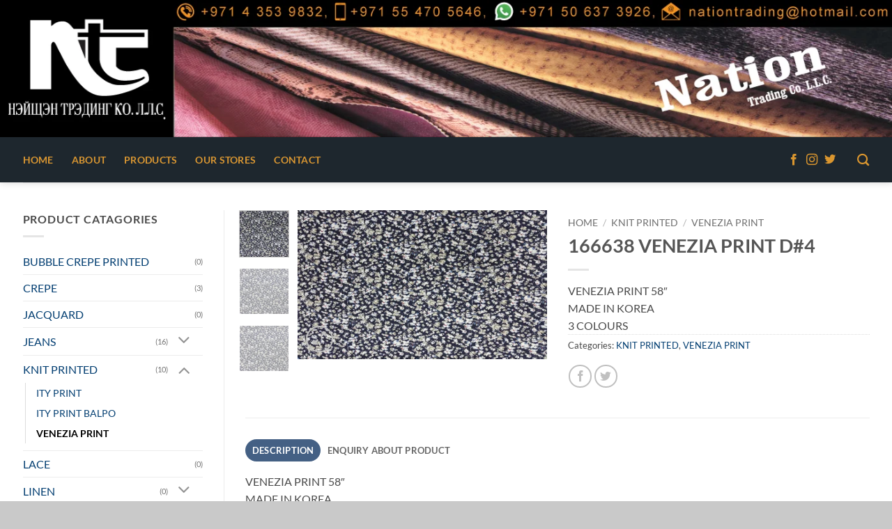

--- FILE ---
content_type: text/html; charset=UTF-8
request_url: https://nationtrading.net/product/166638-venezia-print-d4/
body_size: 24585
content:
<!DOCTYPE html>
<!--[if IE 9 ]> <html lang="en-US" class="ie9 loading-site no-js"> <![endif]-->
<!--[if IE 8 ]> <html lang="en-US" class="ie8 loading-site no-js"> <![endif]-->
<!--[if (gte IE 9)|!(IE)]><!--><html lang="en-US" class="loading-site no-js"> <!--<![endif]-->
<head>
	<meta charset="UTF-8" />
	<meta name="viewport" content="width=device-width, initial-scale=1.0, maximum-scale=1.0, user-scalable=no" />

	<link rel="profile" href="http://gmpg.org/xfn/11" />
	<link rel="pingback" href="https://nationtrading.net/xmlrpc.php" />

	<script>(function(html){html.className = html.className.replace(/\bno-js\b/,'js')})(document.documentElement);</script>
<meta name='robots' content='index, follow, max-image-preview:large, max-snippet:-1, max-video-preview:-1' />
<meta name="viewport" content="width=device-width, initial-scale=1" />
	<!-- This site is optimized with the Yoast SEO plugin v26.7 - https://yoast.com/wordpress/plugins/seo/ -->
	<title>166638 VENEZIA PRINT D#4 - Nation Trading Co LLC</title>
	<link rel="canonical" href="https://nationtrading.net/product/166638-venezia-print-d4/" />
	<meta property="og:locale" content="en_US" />
	<meta property="og:type" content="article" />
	<meta property="og:title" content="166638 VENEZIA PRINT D#4 - Nation Trading Co LLC" />
	<meta property="og:description" content="VENEZIA PRINT 58″ MADE IN KOREA 3 COLOURS" />
	<meta property="og:url" content="https://nationtrading.net/product/166638-venezia-print-d4/" />
	<meta property="og:site_name" content="Nation Trading Co LLC" />
	<meta property="og:image" content="https://nationtrading.net/wp-content/uploads/2017/01/166638-venezia-print-D4-c1.jpg" />
	<meta property="og:image:width" content="1671" />
	<meta property="og:image:height" content="1000" />
	<meta property="og:image:type" content="image/jpeg" />
	<meta name="twitter:card" content="summary_large_image" />
	<script type="application/ld+json" class="yoast-schema-graph">{"@context":"https://schema.org","@graph":[{"@type":"WebPage","@id":"https://nationtrading.net/product/166638-venezia-print-d4/","url":"https://nationtrading.net/product/166638-venezia-print-d4/","name":"166638 VENEZIA PRINT D#4 - Nation Trading Co LLC","isPartOf":{"@id":"https://nationtrading.net/#website"},"primaryImageOfPage":{"@id":"https://nationtrading.net/product/166638-venezia-print-d4/#primaryimage"},"image":{"@id":"https://nationtrading.net/product/166638-venezia-print-d4/#primaryimage"},"thumbnailUrl":"https://nationtrading.net/wp-content/uploads/2017/01/166638-venezia-print-D4-c1.jpg","datePublished":"2017-01-12T14:52:17+00:00","breadcrumb":{"@id":"https://nationtrading.net/product/166638-venezia-print-d4/#breadcrumb"},"inLanguage":"en-US","potentialAction":[{"@type":"ReadAction","target":["https://nationtrading.net/product/166638-venezia-print-d4/"]}]},{"@type":"ImageObject","inLanguage":"en-US","@id":"https://nationtrading.net/product/166638-venezia-print-d4/#primaryimage","url":"https://nationtrading.net/wp-content/uploads/2017/01/166638-venezia-print-D4-c1.jpg","contentUrl":"https://nationtrading.net/wp-content/uploads/2017/01/166638-venezia-print-D4-c1.jpg","width":1671,"height":1000,"caption":"166638 VENEZIA PRINT D#4 C#1"},{"@type":"BreadcrumbList","@id":"https://nationtrading.net/product/166638-venezia-print-d4/#breadcrumb","itemListElement":[{"@type":"ListItem","position":1,"name":"Home","item":"https://nationtrading.net/"},{"@type":"ListItem","position":2,"name":"Products","item":"https://nationtrading.net/ladies-dress-materials-like-printed-plain-dyed-in-knitting-woven-chiffons-satins-wool-peach-lorenzo-laces-linens-cotton-embroidery-and-brockeds-jacquards-in-dubai/"},{"@type":"ListItem","position":3,"name":"166638 VENEZIA PRINT D#4"}]},{"@type":"WebSite","@id":"https://nationtrading.net/#website","url":"https://nationtrading.net/","name":"Nation Trading Co LLC","description":"","potentialAction":[{"@type":"SearchAction","target":{"@type":"EntryPoint","urlTemplate":"https://nationtrading.net/?s={search_term_string}"},"query-input":{"@type":"PropertyValueSpecification","valueRequired":true,"valueName":"search_term_string"}}],"inLanguage":"en-US"}]}</script>
	<!-- / Yoast SEO plugin. -->


<link rel='prefetch' href='https://nationtrading.net/wp-content/themes/flatsome/assets/js/flatsome.js?ver=e2eddd6c228105dac048' />
<link rel='prefetch' href='https://nationtrading.net/wp-content/themes/flatsome/assets/js/chunk.slider.js?ver=3.20.4' />
<link rel='prefetch' href='https://nationtrading.net/wp-content/themes/flatsome/assets/js/chunk.popups.js?ver=3.20.4' />
<link rel='prefetch' href='https://nationtrading.net/wp-content/themes/flatsome/assets/js/chunk.tooltips.js?ver=3.20.4' />
<link rel='prefetch' href='https://nationtrading.net/wp-content/themes/flatsome/assets/js/woocommerce.js?ver=1c9be63d628ff7c3ff4c' />
<link rel="alternate" type="application/rss+xml" title="Nation Trading Co LLC &raquo; Feed" href="https://nationtrading.net/feed/" />
<link rel="alternate" type="application/rss+xml" title="Nation Trading Co LLC &raquo; Comments Feed" href="https://nationtrading.net/comments/feed/" />
<link rel="alternate" title="oEmbed (JSON)" type="application/json+oembed" href="https://nationtrading.net/wp-json/oembed/1.0/embed?url=https%3A%2F%2Fnationtrading.net%2Fproduct%2F166638-venezia-print-d4%2F" />
<link rel="alternate" title="oEmbed (XML)" type="text/xml+oembed" href="https://nationtrading.net/wp-json/oembed/1.0/embed?url=https%3A%2F%2Fnationtrading.net%2Fproduct%2F166638-venezia-print-d4%2F&#038;format=xml" />
		<!-- This site uses the Google Analytics by ExactMetrics plugin v8.11.1 - Using Analytics tracking - https://www.exactmetrics.com/ -->
		<!-- Note: ExactMetrics is not currently configured on this site. The site owner needs to authenticate with Google Analytics in the ExactMetrics settings panel. -->
					<!-- No tracking code set -->
				<!-- / Google Analytics by ExactMetrics -->
		<style id='wp-img-auto-sizes-contain-inline-css' type='text/css'>
img:is([sizes=auto i],[sizes^="auto," i]){contain-intrinsic-size:3000px 1500px}
/*# sourceURL=wp-img-auto-sizes-contain-inline-css */
</style>
<style id='wp-emoji-styles-inline-css' type='text/css'>

	img.wp-smiley, img.emoji {
		display: inline !important;
		border: none !important;
		box-shadow: none !important;
		height: 1em !important;
		width: 1em !important;
		margin: 0 0.07em !important;
		vertical-align: -0.1em !important;
		background: none !important;
		padding: 0 !important;
	}
/*# sourceURL=wp-emoji-styles-inline-css */
</style>
<style id='wp-block-library-inline-css' type='text/css'>
:root{--wp-block-synced-color:#7a00df;--wp-block-synced-color--rgb:122,0,223;--wp-bound-block-color:var(--wp-block-synced-color);--wp-editor-canvas-background:#ddd;--wp-admin-theme-color:#007cba;--wp-admin-theme-color--rgb:0,124,186;--wp-admin-theme-color-darker-10:#006ba1;--wp-admin-theme-color-darker-10--rgb:0,107,160.5;--wp-admin-theme-color-darker-20:#005a87;--wp-admin-theme-color-darker-20--rgb:0,90,135;--wp-admin-border-width-focus:2px}@media (min-resolution:192dpi){:root{--wp-admin-border-width-focus:1.5px}}.wp-element-button{cursor:pointer}:root .has-very-light-gray-background-color{background-color:#eee}:root .has-very-dark-gray-background-color{background-color:#313131}:root .has-very-light-gray-color{color:#eee}:root .has-very-dark-gray-color{color:#313131}:root .has-vivid-green-cyan-to-vivid-cyan-blue-gradient-background{background:linear-gradient(135deg,#00d084,#0693e3)}:root .has-purple-crush-gradient-background{background:linear-gradient(135deg,#34e2e4,#4721fb 50%,#ab1dfe)}:root .has-hazy-dawn-gradient-background{background:linear-gradient(135deg,#faaca8,#dad0ec)}:root .has-subdued-olive-gradient-background{background:linear-gradient(135deg,#fafae1,#67a671)}:root .has-atomic-cream-gradient-background{background:linear-gradient(135deg,#fdd79a,#004a59)}:root .has-nightshade-gradient-background{background:linear-gradient(135deg,#330968,#31cdcf)}:root .has-midnight-gradient-background{background:linear-gradient(135deg,#020381,#2874fc)}:root{--wp--preset--font-size--normal:16px;--wp--preset--font-size--huge:42px}.has-regular-font-size{font-size:1em}.has-larger-font-size{font-size:2.625em}.has-normal-font-size{font-size:var(--wp--preset--font-size--normal)}.has-huge-font-size{font-size:var(--wp--preset--font-size--huge)}.has-text-align-center{text-align:center}.has-text-align-left{text-align:left}.has-text-align-right{text-align:right}.has-fit-text{white-space:nowrap!important}#end-resizable-editor-section{display:none}.aligncenter{clear:both}.items-justified-left{justify-content:flex-start}.items-justified-center{justify-content:center}.items-justified-right{justify-content:flex-end}.items-justified-space-between{justify-content:space-between}.screen-reader-text{border:0;clip-path:inset(50%);height:1px;margin:-1px;overflow:hidden;padding:0;position:absolute;width:1px;word-wrap:normal!important}.screen-reader-text:focus{background-color:#ddd;clip-path:none;color:#444;display:block;font-size:1em;height:auto;left:5px;line-height:normal;padding:15px 23px 14px;text-decoration:none;top:5px;width:auto;z-index:100000}html :where(.has-border-color){border-style:solid}html :where([style*=border-top-color]){border-top-style:solid}html :where([style*=border-right-color]){border-right-style:solid}html :where([style*=border-bottom-color]){border-bottom-style:solid}html :where([style*=border-left-color]){border-left-style:solid}html :where([style*=border-width]){border-style:solid}html :where([style*=border-top-width]){border-top-style:solid}html :where([style*=border-right-width]){border-right-style:solid}html :where([style*=border-bottom-width]){border-bottom-style:solid}html :where([style*=border-left-width]){border-left-style:solid}html :where(img[class*=wp-image-]){height:auto;max-width:100%}:where(figure){margin:0 0 1em}html :where(.is-position-sticky){--wp-admin--admin-bar--position-offset:var(--wp-admin--admin-bar--height,0px)}@media screen and (max-width:600px){html :where(.is-position-sticky){--wp-admin--admin-bar--position-offset:0px}}

/*# sourceURL=wp-block-library-inline-css */
</style><link rel='stylesheet' id='wc-blocks-style-css' href='https://nationtrading.net/wp-content/plugins/woocommerce/assets/client/blocks/wc-blocks.css?ver=wc-10.4.3' type='text/css' media='all' />
<style id='global-styles-inline-css' type='text/css'>
:root{--wp--preset--aspect-ratio--square: 1;--wp--preset--aspect-ratio--4-3: 4/3;--wp--preset--aspect-ratio--3-4: 3/4;--wp--preset--aspect-ratio--3-2: 3/2;--wp--preset--aspect-ratio--2-3: 2/3;--wp--preset--aspect-ratio--16-9: 16/9;--wp--preset--aspect-ratio--9-16: 9/16;--wp--preset--color--black: #000000;--wp--preset--color--cyan-bluish-gray: #abb8c3;--wp--preset--color--white: #ffffff;--wp--preset--color--pale-pink: #f78da7;--wp--preset--color--vivid-red: #cf2e2e;--wp--preset--color--luminous-vivid-orange: #ff6900;--wp--preset--color--luminous-vivid-amber: #fcb900;--wp--preset--color--light-green-cyan: #7bdcb5;--wp--preset--color--vivid-green-cyan: #00d084;--wp--preset--color--pale-cyan-blue: #8ed1fc;--wp--preset--color--vivid-cyan-blue: #0693e3;--wp--preset--color--vivid-purple: #9b51e0;--wp--preset--color--primary: #446084;--wp--preset--color--secondary: #C05530;--wp--preset--color--success: #627D47;--wp--preset--color--alert: #b20000;--wp--preset--gradient--vivid-cyan-blue-to-vivid-purple: linear-gradient(135deg,rgb(6,147,227) 0%,rgb(155,81,224) 100%);--wp--preset--gradient--light-green-cyan-to-vivid-green-cyan: linear-gradient(135deg,rgb(122,220,180) 0%,rgb(0,208,130) 100%);--wp--preset--gradient--luminous-vivid-amber-to-luminous-vivid-orange: linear-gradient(135deg,rgb(252,185,0) 0%,rgb(255,105,0) 100%);--wp--preset--gradient--luminous-vivid-orange-to-vivid-red: linear-gradient(135deg,rgb(255,105,0) 0%,rgb(207,46,46) 100%);--wp--preset--gradient--very-light-gray-to-cyan-bluish-gray: linear-gradient(135deg,rgb(238,238,238) 0%,rgb(169,184,195) 100%);--wp--preset--gradient--cool-to-warm-spectrum: linear-gradient(135deg,rgb(74,234,220) 0%,rgb(151,120,209) 20%,rgb(207,42,186) 40%,rgb(238,44,130) 60%,rgb(251,105,98) 80%,rgb(254,248,76) 100%);--wp--preset--gradient--blush-light-purple: linear-gradient(135deg,rgb(255,206,236) 0%,rgb(152,150,240) 100%);--wp--preset--gradient--blush-bordeaux: linear-gradient(135deg,rgb(254,205,165) 0%,rgb(254,45,45) 50%,rgb(107,0,62) 100%);--wp--preset--gradient--luminous-dusk: linear-gradient(135deg,rgb(255,203,112) 0%,rgb(199,81,192) 50%,rgb(65,88,208) 100%);--wp--preset--gradient--pale-ocean: linear-gradient(135deg,rgb(255,245,203) 0%,rgb(182,227,212) 50%,rgb(51,167,181) 100%);--wp--preset--gradient--electric-grass: linear-gradient(135deg,rgb(202,248,128) 0%,rgb(113,206,126) 100%);--wp--preset--gradient--midnight: linear-gradient(135deg,rgb(2,3,129) 0%,rgb(40,116,252) 100%);--wp--preset--font-size--small: 13px;--wp--preset--font-size--medium: 20px;--wp--preset--font-size--large: 36px;--wp--preset--font-size--x-large: 42px;--wp--preset--spacing--20: 0.44rem;--wp--preset--spacing--30: 0.67rem;--wp--preset--spacing--40: 1rem;--wp--preset--spacing--50: 1.5rem;--wp--preset--spacing--60: 2.25rem;--wp--preset--spacing--70: 3.38rem;--wp--preset--spacing--80: 5.06rem;--wp--preset--shadow--natural: 6px 6px 9px rgba(0, 0, 0, 0.2);--wp--preset--shadow--deep: 12px 12px 50px rgba(0, 0, 0, 0.4);--wp--preset--shadow--sharp: 6px 6px 0px rgba(0, 0, 0, 0.2);--wp--preset--shadow--outlined: 6px 6px 0px -3px rgb(255, 255, 255), 6px 6px rgb(0, 0, 0);--wp--preset--shadow--crisp: 6px 6px 0px rgb(0, 0, 0);}:where(body) { margin: 0; }.wp-site-blocks > .alignleft { float: left; margin-right: 2em; }.wp-site-blocks > .alignright { float: right; margin-left: 2em; }.wp-site-blocks > .aligncenter { justify-content: center; margin-left: auto; margin-right: auto; }:where(.is-layout-flex){gap: 0.5em;}:where(.is-layout-grid){gap: 0.5em;}.is-layout-flow > .alignleft{float: left;margin-inline-start: 0;margin-inline-end: 2em;}.is-layout-flow > .alignright{float: right;margin-inline-start: 2em;margin-inline-end: 0;}.is-layout-flow > .aligncenter{margin-left: auto !important;margin-right: auto !important;}.is-layout-constrained > .alignleft{float: left;margin-inline-start: 0;margin-inline-end: 2em;}.is-layout-constrained > .alignright{float: right;margin-inline-start: 2em;margin-inline-end: 0;}.is-layout-constrained > .aligncenter{margin-left: auto !important;margin-right: auto !important;}.is-layout-constrained > :where(:not(.alignleft):not(.alignright):not(.alignfull)){margin-left: auto !important;margin-right: auto !important;}body .is-layout-flex{display: flex;}.is-layout-flex{flex-wrap: wrap;align-items: center;}.is-layout-flex > :is(*, div){margin: 0;}body .is-layout-grid{display: grid;}.is-layout-grid > :is(*, div){margin: 0;}body{padding-top: 0px;padding-right: 0px;padding-bottom: 0px;padding-left: 0px;}a:where(:not(.wp-element-button)){text-decoration: none;}:root :where(.wp-element-button, .wp-block-button__link){background-color: #32373c;border-width: 0;color: #fff;font-family: inherit;font-size: inherit;font-style: inherit;font-weight: inherit;letter-spacing: inherit;line-height: inherit;padding-top: calc(0.667em + 2px);padding-right: calc(1.333em + 2px);padding-bottom: calc(0.667em + 2px);padding-left: calc(1.333em + 2px);text-decoration: none;text-transform: inherit;}.has-black-color{color: var(--wp--preset--color--black) !important;}.has-cyan-bluish-gray-color{color: var(--wp--preset--color--cyan-bluish-gray) !important;}.has-white-color{color: var(--wp--preset--color--white) !important;}.has-pale-pink-color{color: var(--wp--preset--color--pale-pink) !important;}.has-vivid-red-color{color: var(--wp--preset--color--vivid-red) !important;}.has-luminous-vivid-orange-color{color: var(--wp--preset--color--luminous-vivid-orange) !important;}.has-luminous-vivid-amber-color{color: var(--wp--preset--color--luminous-vivid-amber) !important;}.has-light-green-cyan-color{color: var(--wp--preset--color--light-green-cyan) !important;}.has-vivid-green-cyan-color{color: var(--wp--preset--color--vivid-green-cyan) !important;}.has-pale-cyan-blue-color{color: var(--wp--preset--color--pale-cyan-blue) !important;}.has-vivid-cyan-blue-color{color: var(--wp--preset--color--vivid-cyan-blue) !important;}.has-vivid-purple-color{color: var(--wp--preset--color--vivid-purple) !important;}.has-primary-color{color: var(--wp--preset--color--primary) !important;}.has-secondary-color{color: var(--wp--preset--color--secondary) !important;}.has-success-color{color: var(--wp--preset--color--success) !important;}.has-alert-color{color: var(--wp--preset--color--alert) !important;}.has-black-background-color{background-color: var(--wp--preset--color--black) !important;}.has-cyan-bluish-gray-background-color{background-color: var(--wp--preset--color--cyan-bluish-gray) !important;}.has-white-background-color{background-color: var(--wp--preset--color--white) !important;}.has-pale-pink-background-color{background-color: var(--wp--preset--color--pale-pink) !important;}.has-vivid-red-background-color{background-color: var(--wp--preset--color--vivid-red) !important;}.has-luminous-vivid-orange-background-color{background-color: var(--wp--preset--color--luminous-vivid-orange) !important;}.has-luminous-vivid-amber-background-color{background-color: var(--wp--preset--color--luminous-vivid-amber) !important;}.has-light-green-cyan-background-color{background-color: var(--wp--preset--color--light-green-cyan) !important;}.has-vivid-green-cyan-background-color{background-color: var(--wp--preset--color--vivid-green-cyan) !important;}.has-pale-cyan-blue-background-color{background-color: var(--wp--preset--color--pale-cyan-blue) !important;}.has-vivid-cyan-blue-background-color{background-color: var(--wp--preset--color--vivid-cyan-blue) !important;}.has-vivid-purple-background-color{background-color: var(--wp--preset--color--vivid-purple) !important;}.has-primary-background-color{background-color: var(--wp--preset--color--primary) !important;}.has-secondary-background-color{background-color: var(--wp--preset--color--secondary) !important;}.has-success-background-color{background-color: var(--wp--preset--color--success) !important;}.has-alert-background-color{background-color: var(--wp--preset--color--alert) !important;}.has-black-border-color{border-color: var(--wp--preset--color--black) !important;}.has-cyan-bluish-gray-border-color{border-color: var(--wp--preset--color--cyan-bluish-gray) !important;}.has-white-border-color{border-color: var(--wp--preset--color--white) !important;}.has-pale-pink-border-color{border-color: var(--wp--preset--color--pale-pink) !important;}.has-vivid-red-border-color{border-color: var(--wp--preset--color--vivid-red) !important;}.has-luminous-vivid-orange-border-color{border-color: var(--wp--preset--color--luminous-vivid-orange) !important;}.has-luminous-vivid-amber-border-color{border-color: var(--wp--preset--color--luminous-vivid-amber) !important;}.has-light-green-cyan-border-color{border-color: var(--wp--preset--color--light-green-cyan) !important;}.has-vivid-green-cyan-border-color{border-color: var(--wp--preset--color--vivid-green-cyan) !important;}.has-pale-cyan-blue-border-color{border-color: var(--wp--preset--color--pale-cyan-blue) !important;}.has-vivid-cyan-blue-border-color{border-color: var(--wp--preset--color--vivid-cyan-blue) !important;}.has-vivid-purple-border-color{border-color: var(--wp--preset--color--vivid-purple) !important;}.has-primary-border-color{border-color: var(--wp--preset--color--primary) !important;}.has-secondary-border-color{border-color: var(--wp--preset--color--secondary) !important;}.has-success-border-color{border-color: var(--wp--preset--color--success) !important;}.has-alert-border-color{border-color: var(--wp--preset--color--alert) !important;}.has-vivid-cyan-blue-to-vivid-purple-gradient-background{background: var(--wp--preset--gradient--vivid-cyan-blue-to-vivid-purple) !important;}.has-light-green-cyan-to-vivid-green-cyan-gradient-background{background: var(--wp--preset--gradient--light-green-cyan-to-vivid-green-cyan) !important;}.has-luminous-vivid-amber-to-luminous-vivid-orange-gradient-background{background: var(--wp--preset--gradient--luminous-vivid-amber-to-luminous-vivid-orange) !important;}.has-luminous-vivid-orange-to-vivid-red-gradient-background{background: var(--wp--preset--gradient--luminous-vivid-orange-to-vivid-red) !important;}.has-very-light-gray-to-cyan-bluish-gray-gradient-background{background: var(--wp--preset--gradient--very-light-gray-to-cyan-bluish-gray) !important;}.has-cool-to-warm-spectrum-gradient-background{background: var(--wp--preset--gradient--cool-to-warm-spectrum) !important;}.has-blush-light-purple-gradient-background{background: var(--wp--preset--gradient--blush-light-purple) !important;}.has-blush-bordeaux-gradient-background{background: var(--wp--preset--gradient--blush-bordeaux) !important;}.has-luminous-dusk-gradient-background{background: var(--wp--preset--gradient--luminous-dusk) !important;}.has-pale-ocean-gradient-background{background: var(--wp--preset--gradient--pale-ocean) !important;}.has-electric-grass-gradient-background{background: var(--wp--preset--gradient--electric-grass) !important;}.has-midnight-gradient-background{background: var(--wp--preset--gradient--midnight) !important;}.has-small-font-size{font-size: var(--wp--preset--font-size--small) !important;}.has-medium-font-size{font-size: var(--wp--preset--font-size--medium) !important;}.has-large-font-size{font-size: var(--wp--preset--font-size--large) !important;}.has-x-large-font-size{font-size: var(--wp--preset--font-size--x-large) !important;}
/*# sourceURL=global-styles-inline-css */
</style>

<link rel='stylesheet' id='contact-form-7-css' href='https://nationtrading.net/wp-content/plugins/contact-form-7/includes/css/styles.css?ver=6.1.4' type='text/css' media='all' />
<link rel='stylesheet' id='fancybox-for-wp-css' href='https://nationtrading.net/wp-content/plugins/fancybox-for-wordpress/assets/css/fancybox.css?ver=1.3.4' type='text/css' media='all' />
<style id='woocommerce-inline-inline-css' type='text/css'>
.woocommerce form .form-row .required { visibility: visible; }
/*# sourceURL=woocommerce-inline-inline-css */
</style>
<link rel='stylesheet' id='flatsome-main-css' href='https://nationtrading.net/wp-content/themes/flatsome/assets/css/flatsome.css?ver=3.20.4' type='text/css' media='all' />
<style id='flatsome-main-inline-css' type='text/css'>
@font-face {
				font-family: "fl-icons";
				font-display: block;
				src: url(https://nationtrading.net/wp-content/themes/flatsome/assets/css/icons/fl-icons.eot?v=3.20.4);
				src:
					url(https://nationtrading.net/wp-content/themes/flatsome/assets/css/icons/fl-icons.eot#iefix?v=3.20.4) format("embedded-opentype"),
					url(https://nationtrading.net/wp-content/themes/flatsome/assets/css/icons/fl-icons.woff2?v=3.20.4) format("woff2"),
					url(https://nationtrading.net/wp-content/themes/flatsome/assets/css/icons/fl-icons.ttf?v=3.20.4) format("truetype"),
					url(https://nationtrading.net/wp-content/themes/flatsome/assets/css/icons/fl-icons.woff?v=3.20.4) format("woff"),
					url(https://nationtrading.net/wp-content/themes/flatsome/assets/css/icons/fl-icons.svg?v=3.20.4#fl-icons) format("svg");
			}
/*# sourceURL=flatsome-main-inline-css */
</style>
<link rel='stylesheet' id='flatsome-shop-css' href='https://nationtrading.net/wp-content/themes/flatsome/assets/css/flatsome-shop.css?ver=3.20.4' type='text/css' media='all' />
<link rel='stylesheet' id='flatsome-style-css' href='https://nationtrading.net/wp-content/themes/flatsome-child/style.css?ver=3.0' type='text/css' media='all' />
<script type="text/javascript">
            window._nslDOMReady = (function () {
                const executedCallbacks = new Set();
            
                return function (callback) {
                    /**
                    * Third parties might dispatch DOMContentLoaded events, so we need to ensure that we only run our callback once!
                    */
                    if (executedCallbacks.has(callback)) return;
            
                    const wrappedCallback = function () {
                        if (executedCallbacks.has(callback)) return;
                        executedCallbacks.add(callback);
                        callback();
                    };
            
                    if (document.readyState === "complete" || document.readyState === "interactive") {
                        wrappedCallback();
                    } else {
                        document.addEventListener("DOMContentLoaded", wrappedCallback);
                    }
                };
            })();
        </script><script type="text/javascript" src="https://nationtrading.net/wp-includes/js/jquery/jquery.min.js?ver=3.7.1" id="jquery-core-js"></script>
<script type="text/javascript" src="https://nationtrading.net/wp-includes/js/jquery/jquery-migrate.min.js?ver=3.4.1" id="jquery-migrate-js"></script>
<script type="text/javascript" src="https://nationtrading.net/wp-content/plugins/fancybox-for-wordpress/assets/js/purify.min.js?ver=1.3.4" id="purify-js"></script>
<script type="text/javascript" src="https://nationtrading.net/wp-content/plugins/fancybox-for-wordpress/assets/js/jquery.fancybox.js?ver=1.3.4" id="fancybox-for-wp-js"></script>
<script type="text/javascript" src="https://nationtrading.net/wp-content/plugins/woocommerce/assets/js/jquery-blockui/jquery.blockUI.min.js?ver=2.7.0-wc.10.4.3" id="wc-jquery-blockui-js" data-wp-strategy="defer"></script>
<script type="text/javascript" id="wc-add-to-cart-js-extra">
/* <![CDATA[ */
var wc_add_to_cart_params = {"ajax_url":"/wp-admin/admin-ajax.php","wc_ajax_url":"/?wc-ajax=%%endpoint%%","i18n_view_cart":"View cart","cart_url":"https://nationtrading.net","is_cart":"","cart_redirect_after_add":"no"};
//# sourceURL=wc-add-to-cart-js-extra
/* ]]> */
</script>
<script type="text/javascript" src="https://nationtrading.net/wp-content/plugins/woocommerce/assets/js/frontend/add-to-cart.min.js?ver=10.4.3" id="wc-add-to-cart-js" defer="defer" data-wp-strategy="defer"></script>
<script type="text/javascript" id="wc-single-product-js-extra">
/* <![CDATA[ */
var wc_single_product_params = {"i18n_required_rating_text":"Please select a rating","i18n_rating_options":["1 of 5 stars","2 of 5 stars","3 of 5 stars","4 of 5 stars","5 of 5 stars"],"i18n_product_gallery_trigger_text":"View full-screen image gallery","review_rating_required":"yes","flexslider":{"rtl":false,"animation":"slide","smoothHeight":true,"directionNav":false,"controlNav":"thumbnails","slideshow":false,"animationSpeed":500,"animationLoop":false,"allowOneSlide":false},"zoom_enabled":"","zoom_options":[],"photoswipe_enabled":"","photoswipe_options":{"shareEl":false,"closeOnScroll":false,"history":false,"hideAnimationDuration":0,"showAnimationDuration":0},"flexslider_enabled":""};
//# sourceURL=wc-single-product-js-extra
/* ]]> */
</script>
<script type="text/javascript" src="https://nationtrading.net/wp-content/plugins/woocommerce/assets/js/frontend/single-product.min.js?ver=10.4.3" id="wc-single-product-js" defer="defer" data-wp-strategy="defer"></script>
<script type="text/javascript" src="https://nationtrading.net/wp-content/plugins/woocommerce/assets/js/js-cookie/js.cookie.min.js?ver=2.1.4-wc.10.4.3" id="wc-js-cookie-js" data-wp-strategy="defer"></script>
<link rel="https://api.w.org/" href="https://nationtrading.net/wp-json/" /><link rel="alternate" title="JSON" type="application/json" href="https://nationtrading.net/wp-json/wp/v2/product/598" /><link rel="EditURI" type="application/rsd+xml" title="RSD" href="https://nationtrading.net/xmlrpc.php?rsd" />
<meta name="generator" content="WordPress 6.9" />
<meta name="generator" content="WooCommerce 10.4.3" />
<link rel='shortlink' href='https://nationtrading.net/?p=598' />

<!-- Fancybox for WordPress v3.3.7 -->
<style type="text/css">
	.fancybox-slide--image .fancybox-content{background-color: #FFFFFF}div.fancybox-caption{display:none !important;}
	
	img.fancybox-image{border-width:10px;border-color:#FFFFFF;border-style:solid;}
	div.fancybox-bg{background-color:rgba(102,102,102,0.3);opacity:1 !important;}div.fancybox-content{border-color:#FFFFFF}
	
	div.fancybox-content{background-color:#FFFFFF;border:1px solid #BBBBBB}
	
	
	
	
	div.fancybox-caption p.caption-title{display:inline-block}
	div.fancybox-caption p.caption-title{font-size:14px}
	div.fancybox-caption p.caption-title{color:#fff}
	div.fancybox-caption {color:#333333}div.fancybox-caption {position:relative;max-width:50%;margin:0 auto;min-width:480px;padding:15px;}div.fancybox-caption p.caption-title{position:relative;left:0;right:0;margin:0 auto;top:0px;color:#fff;}body.fancybox-active .fancybox-container .fancybox-stage .fancybox-content .fancybox-close-small{display:block;}
</style><script type="text/javascript">
	jQuery(function () {

		var mobileOnly = false;
		
		if (mobileOnly) {
			return;
		}

		jQuery.fn.getTitle = function () { // Copy the title of every IMG tag and add it to its parent A so that fancybox can show titles
			var arr = jQuery("a[data-fancybox]");jQuery.each(arr, function() {var title = jQuery(this).children("img").attr("title") || '';var figCaptionHtml = jQuery(this).next("figcaption").html() || '';var processedCaption = figCaptionHtml;if (figCaptionHtml.length && typeof DOMPurify === 'function') {processedCaption = DOMPurify.sanitize(figCaptionHtml, {USE_PROFILES: {html: true}});} else if (figCaptionHtml.length) {processedCaption = jQuery("<div>").text(figCaptionHtml).html();}var newTitle = title;if (processedCaption.length) {newTitle = title.length ? title + " " + processedCaption : processedCaption;}if (newTitle.length) {jQuery(this).attr("title", newTitle);}});		}

		// Supported file extensions

				var thumbnails = jQuery("a:has(img)").not(".nolightbox").not('.envira-gallery-link').not('.ngg-simplelightbox').filter(function () {
			return /\.(jpe?g|png|gif|mp4|webp|bmp|pdf)(\?[^/]*)*$/i.test(jQuery(this).attr('href'))
		});
		

		// Add data-type iframe for links that are not images or videos.
		var iframeLinks = jQuery('.fancyboxforwp').filter(function () {
			return !/\.(jpe?g|png|gif|mp4|webp|bmp|pdf)(\?[^/]*)*$/i.test(jQuery(this).attr('href'))
		}).filter(function () {
			return !/vimeo|youtube/i.test(jQuery(this).attr('href'))
		});
		iframeLinks.attr({"data-type": "iframe"}).getTitle();

				// Gallery All
		thumbnails.addClass("fancyboxforwp").attr("data-fancybox", "gallery").getTitle();
		iframeLinks.attr({"data-fancybox": "gallery"}).getTitle();

		// Gallery type NONE
		
		// Call fancybox and apply it on any link with a rel atribute that starts with "fancybox", with the options set on the admin panel
		jQuery("a.fancyboxforwp").fancyboxforwp({
			loop: true,
			smallBtn: true,
			zoomOpacity: "auto",
			animationEffect: "fade",
			animationDuration: 500,
			transitionEffect: "fade",
			transitionDuration: "300",
			overlayShow: true,
			overlayOpacity: "0.3",
			titleShow: true,
			titlePosition: "over",
			keyboard: true,
			showCloseButton: true,
			arrows: true,
			clickContent:"close",
			clickSlide: "close",
			mobile: {
				clickContent: function (current, event) {
					return current.type === "image" ? "close" : false;
				},
				clickSlide: function (current, event) {
					return current.type === "image" ? "close" : "close";
				},
			},
			wheel: false,
			toolbar: true,
			preventCaptionOverlap: true,
			onInit: function() { },			onDeactivate
	: function() { },		beforeClose: function() { },			afterShow: function(instance) { jQuery( ".fancybox-image" ).on("click", function( ){ ( instance.isScaledDown() ) ? instance.scaleToActual() : instance.scaleToFit() }) },				afterClose: function() { },					caption : function( instance, item ) {var title = "";if("undefined" != typeof jQuery(this).context ){var title = jQuery(this).context.title;} else { var title = ("undefined" != typeof jQuery(this).attr("title")) ? jQuery(this).attr("title") : false;}var caption = jQuery(this).data('caption') || '';if ( item.type === 'image' && title.length ) {caption = (caption.length ? caption + '<br />' : '') + '<p class="caption-title">'+jQuery("<div>").text(title).html()+'</p>' ;}if (typeof DOMPurify === "function" && caption.length) { return DOMPurify.sanitize(caption, {USE_PROFILES: {html: true}}); } else { return jQuery("<div>").text(caption).html(); }},
		afterLoad : function( instance, current ) {var captionContent = current.opts.caption || '';var sanitizedCaptionString = '';if (typeof DOMPurify === 'function' && captionContent.length) {sanitizedCaptionString = DOMPurify.sanitize(captionContent, {USE_PROFILES: {html: true}});} else if (captionContent.length) { sanitizedCaptionString = jQuery("<div>").text(captionContent).html();}if (sanitizedCaptionString.length) { current.$content.append(jQuery('<div class=\"fancybox-custom-caption\" style=\" position: absolute;left:0;right:0;color:#000;padding-top:10px;bottom:0;margin:0 auto;text-align:center; \"></div>').html(sanitizedCaptionString)); }},
			})
		;

			})
</script>
<!-- END Fancybox for WordPress -->
	<noscript><style>.woocommerce-product-gallery{ opacity: 1 !important; }</style></noscript>
	<style id="custom-css" type="text/css">:root {--primary-color: #446084;--fs-color-primary: #446084;--fs-color-secondary: #C05530;--fs-color-success: #627D47;--fs-color-alert: #b20000;--fs-color-base: #4a4a4a;--fs-experimental-link-color: #043F72;--fs-experimental-link-color-hover: #111;}.tooltipster-base {--tooltip-color: #fff;--tooltip-bg-color: #000;}.off-canvas-right .mfp-content, .off-canvas-left .mfp-content {--drawer-width: 300px;}.off-canvas .mfp-content.off-canvas-cart {--drawer-width: 360px;}html{background-image: url('https://nationtrading.net/wp-content/uploads/2016/11/subtle_white_feathers.png');}html{background-color:rgba(0,0,0,0.21)!important;}.container-width, .full-width .ubermenu-nav, .container, .row{max-width: 1245px}.row.row-collapse{max-width: 1215px}.row.row-small{max-width: 1237.5px}.row.row-large{max-width: 1275px}.sticky-add-to-cart--active, #wrapper,#main,#main.dark{background-color: #ffffff}.header-main{height: 65px}#logo img{max-height: 65px}#logo{width:166px;}.header-top{min-height: 30px}.transparent .header-main{height: 0px}.transparent #logo img{max-height: 0px}.has-transparent + .page-title:first-of-type,.has-transparent + #main > .page-title,.has-transparent + #main > div > .page-title,.has-transparent + #main .page-header-wrapper:first-of-type .page-title{padding-top: 0px;}.header.show-on-scroll,.stuck .header-main{height:50px!important}.stuck #logo img{max-height: 50px!important}.header-bg-color {background-color: #1e272e}.header-bottom {background-color: #F1F1F1}.header-main .nav > li > a{line-height: 24px }@media (max-width: 549px) {.header-main{height: 48px}#logo img{max-height: 48px}}body{font-family: Lato, sans-serif;}body {font-weight: 400;font-style: normal;}.nav > li > a {font-family: Lato, sans-serif;}.mobile-sidebar-levels-2 .nav > li > ul > li > a {font-family: Lato, sans-serif;}.nav > li > a,.mobile-sidebar-levels-2 .nav > li > ul > li > a {font-weight: 700;font-style: normal;}h1,h2,h3,h4,h5,h6,.heading-font, .off-canvas-center .nav-sidebar.nav-vertical > li > a{font-family: Lato, sans-serif;}h1,h2,h3,h4,h5,h6,.heading-font,.banner h1,.banner h2 {font-weight: 700;font-style: normal;}.alt-font{font-family: "Dancing Script", sans-serif;}.header:not(.transparent) .header-nav-main.nav > li > a {color: rgba(221,153,51,0.99);}.header:not(.transparent) .header-nav-main.nav > li > a:hover,.header:not(.transparent) .header-nav-main.nav > li.active > a,.header:not(.transparent) .header-nav-main.nav > li.current > a,.header:not(.transparent) .header-nav-main.nav > li > a.active,.header:not(.transparent) .header-nav-main.nav > li > a.current{color: #58B2D8;}.header-nav-main.nav-line-bottom > li > a:before,.header-nav-main.nav-line-grow > li > a:before,.header-nav-main.nav-line > li > a:before,.header-nav-main.nav-box > li > a:hover,.header-nav-main.nav-box > li.active > a,.header-nav-main.nav-pills > li > a:hover,.header-nav-main.nav-pills > li.active > a{color:#FFF!important;background-color: #58B2D8;}.shop-page-title.featured-title .title-bg{background-image: url(https://nationtrading.net/wp-content/uploads/2016/11/IMG-20161120-WA0027.jpg);}.shop-page-title.featured-title .title-bg{ background-image: url(https://nationtrading.net/wp-content/uploads/2017/01/166638-venezia-print-D4-c1.jpg)!important;}@media screen and (min-width: 550px){.products .box-vertical .box-image{min-width: 247px!important;width: 247px!important;}}.header-main .social-icons,.header-main .cart-icon strong,.header-main .menu-title,.header-main .header-button > .button.is-outline,.header-main .nav > li > a > i:not(.icon-angle-down){color: rgba(221,152,48,0.99)!important;}.header-main .header-button > .button.is-outline,.header-main .cart-icon strong:after,.header-main .cart-icon strong{border-color: rgba(221,152,48,0.99)!important;}.header-main .header-button > .button:not(.is-outline){background-color: rgba(221,152,48,0.99)!important;}.header-main .current-dropdown .cart-icon strong,.header-main .header-button > .button:hover,.header-main .header-button > .button:hover i,.header-main .header-button > .button:hover span{color:#FFF!important;}.header-main .menu-title:hover,.header-main .social-icons a:hover,.header-main .header-button > .button.is-outline:hover,.header-main .nav > li > a:hover > i:not(.icon-angle-down){color: #58B2D8!important;}.header-main .current-dropdown .cart-icon strong,.header-main .header-button > .button:hover{background-color: #58B2D8!important;}.header-main .current-dropdown .cart-icon strong:after,.header-main .current-dropdown .cart-icon strong,.header-main .header-button > .button:hover{border-color: #58B2D8!important;}.absolute-footer, html{background-color: #000000}.nav-vertical-fly-out > li + li {border-top-width: 1px; border-top-style: solid;}.label-new.menu-item > a:after{content:"New";}.label-hot.menu-item > a:after{content:"Hot";}.label-sale.menu-item > a:after{content:"Sale";}.label-popular.menu-item > a:after{content:"Popular";}</style>		<style type="text/css" id="wp-custom-css">
			#bannar img{
    width: 100% !important;
    height: auto;
}		</style>
		<style id="kirki-inline-styles">/* latin-ext */
@font-face {
  font-family: 'Lato';
  font-style: normal;
  font-weight: 400;
  font-display: swap;
  src: url(https://nationtrading.net/wp-content/fonts/lato/S6uyw4BMUTPHjxAwXjeu.woff2) format('woff2');
  unicode-range: U+0100-02BA, U+02BD-02C5, U+02C7-02CC, U+02CE-02D7, U+02DD-02FF, U+0304, U+0308, U+0329, U+1D00-1DBF, U+1E00-1E9F, U+1EF2-1EFF, U+2020, U+20A0-20AB, U+20AD-20C0, U+2113, U+2C60-2C7F, U+A720-A7FF;
}
/* latin */
@font-face {
  font-family: 'Lato';
  font-style: normal;
  font-weight: 400;
  font-display: swap;
  src: url(https://nationtrading.net/wp-content/fonts/lato/S6uyw4BMUTPHjx4wXg.woff2) format('woff2');
  unicode-range: U+0000-00FF, U+0131, U+0152-0153, U+02BB-02BC, U+02C6, U+02DA, U+02DC, U+0304, U+0308, U+0329, U+2000-206F, U+20AC, U+2122, U+2191, U+2193, U+2212, U+2215, U+FEFF, U+FFFD;
}
/* latin-ext */
@font-face {
  font-family: 'Lato';
  font-style: normal;
  font-weight: 700;
  font-display: swap;
  src: url(https://nationtrading.net/wp-content/fonts/lato/S6u9w4BMUTPHh6UVSwaPGR_p.woff2) format('woff2');
  unicode-range: U+0100-02BA, U+02BD-02C5, U+02C7-02CC, U+02CE-02D7, U+02DD-02FF, U+0304, U+0308, U+0329, U+1D00-1DBF, U+1E00-1E9F, U+1EF2-1EFF, U+2020, U+20A0-20AB, U+20AD-20C0, U+2113, U+2C60-2C7F, U+A720-A7FF;
}
/* latin */
@font-face {
  font-family: 'Lato';
  font-style: normal;
  font-weight: 700;
  font-display: swap;
  src: url(https://nationtrading.net/wp-content/fonts/lato/S6u9w4BMUTPHh6UVSwiPGQ.woff2) format('woff2');
  unicode-range: U+0000-00FF, U+0131, U+0152-0153, U+02BB-02BC, U+02C6, U+02DA, U+02DC, U+0304, U+0308, U+0329, U+2000-206F, U+20AC, U+2122, U+2191, U+2193, U+2212, U+2215, U+FEFF, U+FFFD;
}/* vietnamese */
@font-face {
  font-family: 'Dancing Script';
  font-style: normal;
  font-weight: 400;
  font-display: swap;
  src: url(https://nationtrading.net/wp-content/fonts/dancing-script/If2cXTr6YS-zF4S-kcSWSVi_sxjsohD9F50Ruu7BMSo3Rep8ltA.woff2) format('woff2');
  unicode-range: U+0102-0103, U+0110-0111, U+0128-0129, U+0168-0169, U+01A0-01A1, U+01AF-01B0, U+0300-0301, U+0303-0304, U+0308-0309, U+0323, U+0329, U+1EA0-1EF9, U+20AB;
}
/* latin-ext */
@font-face {
  font-family: 'Dancing Script';
  font-style: normal;
  font-weight: 400;
  font-display: swap;
  src: url(https://nationtrading.net/wp-content/fonts/dancing-script/If2cXTr6YS-zF4S-kcSWSVi_sxjsohD9F50Ruu7BMSo3ROp8ltA.woff2) format('woff2');
  unicode-range: U+0100-02BA, U+02BD-02C5, U+02C7-02CC, U+02CE-02D7, U+02DD-02FF, U+0304, U+0308, U+0329, U+1D00-1DBF, U+1E00-1E9F, U+1EF2-1EFF, U+2020, U+20A0-20AB, U+20AD-20C0, U+2113, U+2C60-2C7F, U+A720-A7FF;
}
/* latin */
@font-face {
  font-family: 'Dancing Script';
  font-style: normal;
  font-weight: 400;
  font-display: swap;
  src: url(https://nationtrading.net/wp-content/fonts/dancing-script/If2cXTr6YS-zF4S-kcSWSVi_sxjsohD9F50Ruu7BMSo3Sup8.woff2) format('woff2');
  unicode-range: U+0000-00FF, U+0131, U+0152-0153, U+02BB-02BC, U+02C6, U+02DA, U+02DC, U+0304, U+0308, U+0329, U+2000-206F, U+20AC, U+2122, U+2191, U+2193, U+2212, U+2215, U+FEFF, U+FFFD;
}</style></head>

<body class="wp-singular product-template-default single single-product postid-598 wp-theme-flatsome wp-child-theme-flatsome-child theme-flatsome woocommerce woocommerce-page woocommerce-no-js full-width header-shadow box-shadow lightbox nav-dropdown-has-arrow nav-dropdown-has-shadow nav-dropdown-has-border">

<a class="skip-link screen-reader-text" href="#content">Skip to content</a>

<div id="bannar">
	<img class="img-responsive" src="/wp-content/uploads/2016/11/nation-trading.jpg" />
</div>

<div id="wrapper">


<header id="header" class="header has-sticky sticky-jump">

   <div class="header-wrapper">
	<div id="masthead" class="header-main show-logo-center">
      <div class="header-inner flex-row container logo-center medium-logo-left" role="navigation">

          <!-- Logo -->
          <div id="logo" class="flex-col logo">
            
<!-- Header logo -->
<a href="https://nationtrading.net/" title="Nation Trading Co LLC" rel="home">
		Nation Trading Co LLC</a>
          </div>

          <!-- Mobile Left Elements -->
          <div class="flex-col show-for-medium flex-left">
            <ul class="mobile-nav nav nav-left ">
              <li class="nav-icon has-icon">
			<a href="#" class="is-small" data-open="#main-menu" data-pos="right" data-bg="main-menu-overlay" data-color="dark" role="button" aria-label="Menu" aria-controls="main-menu" aria-expanded="false" aria-haspopup="dialog" data-flatsome-role-button>
			<i class="icon-menu" aria-hidden="true"></i>					</a>
	</li>
<li class="html custom html_topbar_left"><strong class="uppercase">Nation Trading</strong></li>            </ul>
          </div>

          <!-- Left Elements -->
          <div class="flex-col hide-for-medium flex-left
            ">
            <ul class="header-nav header-nav-main nav nav-left  nav-line-bottom nav-size-medium nav-spacing-xlarge nav-uppercase" >
              <li id="menu-item-265" class="menu-item menu-item-type-post_type menu-item-object-page menu-item-home menu-item-265 menu-item-design-default"><a href="https://nationtrading.net/" class="nav-top-link">Home</a></li>
<li id="menu-item-276" class="menu-item menu-item-type-post_type menu-item-object-page menu-item-276 menu-item-design-default"><a href="https://nationtrading.net/about-us/" class="nav-top-link">About</a></li>
<li id="menu-item-277" class="menu-item menu-item-type-post_type menu-item-object-page current_page_parent menu-item-277 menu-item-design-default"><a href="https://nationtrading.net/ladies-dress-materials-like-printed-plain-dyed-in-knitting-woven-chiffons-satins-wool-peach-lorenzo-laces-linens-cotton-embroidery-and-brockeds-jacquards-in-dubai/" class="nav-top-link">Products</a></li>
<li id="menu-item-274" class="menu-item menu-item-type-post_type menu-item-object-page menu-item-274 menu-item-design-default"><a href="https://nationtrading.net/our-stores/" class="nav-top-link">Our Stores</a></li>
<li id="menu-item-275" class="menu-item menu-item-type-post_type menu-item-object-page menu-item-275 menu-item-design-default"><a href="https://nationtrading.net/contact-us/" class="nav-top-link">Contact</a></li>
            </ul>
          </div>

          <!-- Right Elements -->
          <div class="flex-col hide-for-medium flex-right">
            <ul class="header-nav header-nav-main nav nav-right  nav-line-bottom nav-size-medium nav-spacing-xlarge nav-uppercase">
              <li class="html header-social-icons ml-0">
	<div class="social-icons follow-icons" ><a href="http://url" target="_blank" data-label="Facebook" class="icon plain tooltip facebook" title="Follow on Facebook" aria-label="Follow on Facebook" rel="noopener nofollow"><i class="icon-facebook" aria-hidden="true"></i></a><a href="http://url" target="_blank" data-label="Instagram" class="icon plain tooltip instagram" title="Follow on Instagram" aria-label="Follow on Instagram" rel="noopener nofollow"><i class="icon-instagram" aria-hidden="true"></i></a><a href="http://url" data-label="Twitter" target="_blank" class="icon plain tooltip twitter" title="Follow on Twitter" aria-label="Follow on Twitter" rel="noopener nofollow"><i class="icon-twitter" aria-hidden="true"></i></a></div></li>
<li class="header-search header-search-dropdown has-icon has-dropdown menu-item-has-children">
		<a href="#" aria-label="Search" aria-haspopup="true" aria-expanded="false" aria-controls="ux-search-dropdown" class="nav-top-link is-small"><i class="icon-search" aria-hidden="true"></i></a>
		<ul id="ux-search-dropdown" class="nav-dropdown nav-dropdown-default">
	 	<li class="header-search-form search-form html relative has-icon">
	<div class="header-search-form-wrapper">
		<div class="searchform-wrapper ux-search-box relative is-normal"><form role="search" method="get" class="searchform" action="https://nationtrading.net/">
	<div class="flex-row relative">
						<div class="flex-col flex-grow">
			<label class="screen-reader-text" for="woocommerce-product-search-field-0">Search for:</label>
			<input type="search" id="woocommerce-product-search-field-0" class="search-field mb-0" placeholder="Search&hellip;" value="" name="s" />
			<input type="hidden" name="post_type" value="product" />
					</div>
		<div class="flex-col">
			<button type="submit" value="Search" class="ux-search-submit submit-button secondary button  icon mb-0" aria-label="Submit">
				<i class="icon-search" aria-hidden="true"></i>			</button>
		</div>
	</div>
	<div class="live-search-results text-left z-top"></div>
</form>
</div>	</div>
</li>
	</ul>
</li>
            </ul>
          </div>

          <!-- Mobile Right Elements -->
          <div class="flex-col show-for-medium flex-right">
            <ul class="mobile-nav nav nav-right ">
                          </ul>
          </div>

      </div>

            <div class="container"><div class="top-divider full-width"></div></div>
      </div>

<div class="header-bg-container fill"><div class="header-bg-image fill"></div><div class="header-bg-color fill"></div></div>   </div><!-- header-wrapper-->
   
</header>


<main id="main" class="">


	<div class="shop-container">

		
			<div class="container">
	<div class="woocommerce-notices-wrapper"></div></div>
<div id="product-598" class="product type-product post-598 status-publish first instock product_cat-knit-printed product_cat-veneziaprint has-post-thumbnail shipping-taxable product-type-simple">
	<div class="product-main">
 <div class="row content-row row-divided row-large">

 	<div id="product-sidebar" class="col large-3 hide-for-medium shop-sidebar ">
		<aside id="woocommerce_product_categories-13" class="widget woocommerce widget_product_categories"><span class="widget-title shop-sidebar">Product Catagories</span><div class="is-divider small"></div><ul class="product-categories"><li class="cat-item cat-item-67"><a href="https://nationtrading.net/product-category/bubble-crepe-printed/">BUBBLE CREPE PRINTED</a> <span class="count">(0)</span></li>
<li class="cat-item cat-item-64"><a href="https://nationtrading.net/product-category/crepe/">CREPE</a> <span class="count">(3)</span></li>
<li class="cat-item cat-item-60"><a href="https://nationtrading.net/product-category/jacquard/">JACQUARD</a> <span class="count">(0)</span></li>
<li class="cat-item cat-item-62 cat-parent"><a href="https://nationtrading.net/product-category/jeans/">JEANS</a> <span class="count">(16)</span><ul class='children'>
<li class="cat-item cat-item-74"><a href="https://nationtrading.net/product-category/jeans/jeansprint/">JEANS PRINT</a> <span class="count">(6)</span></li>
<li class="cat-item cat-item-77"><a href="https://nationtrading.net/product-category/jeans/tcdenimprint/">T. C. DENIM PRINT</a> <span class="count">(10)</span></li>
</ul>
</li>
<li class="cat-item cat-item-58 cat-parent current-cat-parent"><a href="https://nationtrading.net/product-category/knit-printed/">KNIT PRINTED</a> <span class="count">(10)</span><ul class='children'>
<li class="cat-item cat-item-72"><a href="https://nationtrading.net/product-category/knit-printed/ityprint/">ITY PRINT</a> <span class="count">(4)</span></li>
<li class="cat-item cat-item-71"><a href="https://nationtrading.net/product-category/knit-printed/ityprintbalpo/">ITY PRINT BALPO</a> <span class="count">(3)</span></li>
<li class="cat-item cat-item-73 current-cat"><a href="https://nationtrading.net/product-category/knit-printed/veneziaprint/">VENEZIA PRINT</a> <span class="count">(3)</span></li>
</ul>
</li>
<li class="cat-item cat-item-59"><a href="https://nationtrading.net/product-category/lace/">LACE</a> <span class="count">(0)</span></li>
<li class="cat-item cat-item-61 cat-parent"><a href="https://nationtrading.net/product-category/linen/">LINEN</a> <span class="count">(0)</span><ul class='children'>
<li class="cat-item cat-item-79"><a href="https://nationtrading.net/product-category/linen/cotton-strip-dyed/">COTTON STRIP DYED</a> <span class="count">(0)</span></li>
</ul>
</li>
<li class="cat-item cat-item-65"><a href="https://nationtrading.net/product-category/metalic/">METALIC</a> <span class="count">(0)</span></li>
<li class="cat-item cat-item-53"><a href="https://nationtrading.net/product-category/plain-dyed-knit/">PLAIN DYED KNIT</a> <span class="count">(4)</span></li>
<li class="cat-item cat-item-52"><a href="https://nationtrading.net/product-category/plain-dyed-woven/">PLAIN DYED WOVEN</a> <span class="count">(6)</span></li>
<li class="cat-item cat-item-63"><a href="https://nationtrading.net/product-category/rayon/">RAYON</a> <span class="count">(3)</span></li>
<li class="cat-item cat-item-55 cat-parent"><a href="https://nationtrading.net/product-category/satin/">SATIN</a> <span class="count">(0)</span><ul class='children'>
<li class="cat-item cat-item-68"><a href="https://nationtrading.net/product-category/satin/armanisatinprinted/">ARMANI SATIN PRINTED</a> <span class="count">(0)</span></li>
</ul>
</li>
<li class="cat-item cat-item-89"><a href="https://nationtrading.net/product-category/uncategorized/">Uncategorized</a> <span class="count">(0)</span></li>
<li class="cat-item cat-item-66"><a href="https://nationtrading.net/product-category/velvet/">VELVET</a> <span class="count">(0)</span></li>
<li class="cat-item cat-item-54 cat-parent"><a href="https://nationtrading.net/product-category/woven-printed/">WOVEN PRINTED</a> <span class="count">(14)</span><ul class='children'>
<li class="cat-item cat-item-78"><a href="https://nationtrading.net/product-category/woven-printed/cottonsatinprint/">COTTON SATIN PRINT</a> <span class="count">(3)</span></li>
<li class="cat-item cat-item-70"><a href="https://nationtrading.net/product-category/woven-printed/peachyoryuprint/">PEACH YORYU PRINT</a> <span class="count">(0)</span></li>
<li class="cat-item cat-item-69"><a href="https://nationtrading.net/product-category/woven-printed/supersoftprint/">SUPER SOFT PRINT</a> <span class="count">(4)</span></li>
<li class="cat-item cat-item-76"><a href="https://nationtrading.net/product-category/woven-printed/tencilprint/">TENCIL PRINT</a> <span class="count">(2)</span></li>
<li class="cat-item cat-item-75"><a href="https://nationtrading.net/product-category/woven-printed/viscoseprint/">VISCOSE PRINT</a> <span class="count">(0)</span></li>
</ul>
</li>
</ul></aside>	</div>

	<div class="col large-9">
		<div class="row">
			<div class="product-gallery col large-6">
								<div class="row row-small">
<div class="col large-10">

<div class="woocommerce-product-gallery woocommerce-product-gallery--with-images woocommerce-product-gallery--columns-4 images relative mb-half has-hover" data-columns="4">

  <div class="badge-container is-larger absolute left top z-1">

</div>

  <div class="image-tools absolute top show-on-hover right z-3">
      </div>

  <div class="woocommerce-product-gallery__wrapper product-gallery-slider slider slider-nav-small mb-0"
        data-flickity-options='{
                "cellAlign": "center",
                "wrapAround": true,
                "autoPlay": false,
                "prevNextButtons":true,
                "adaptiveHeight": true,
                "imagesLoaded": true,
                "lazyLoad": 1,
                "dragThreshold" : 15,
                "pageDots": false,
                "rightToLeft": false       }'>
    <div data-thumb="https://nationtrading.net/wp-content/uploads/2017/01/166638-venezia-print-D4-c1-100x100.jpg" data-thumb-alt="166638 VENEZIA PRINT D#4 C#1" data-thumb-srcset="https://nationtrading.net/wp-content/uploads/2017/01/166638-venezia-print-D4-c1-100x100.jpg 100w, https://nationtrading.net/wp-content/uploads/2017/01/166638-venezia-print-D4-c1-280x280.jpg 280w"  data-thumb-sizes="(max-width: 100px) 100vw, 100px" class="woocommerce-product-gallery__image slide first"><a href="https://nationtrading.net/wp-content/uploads/2017/01/166638-venezia-print-D4-c1.jpg"><img width="510" height="305" src="https://nationtrading.net/wp-content/uploads/2017/01/166638-venezia-print-D4-c1-510x305.jpg" class="wp-post-image ux-skip-lazy" alt="166638 VENEZIA PRINT D#4 C#1" data-caption="166638 VENEZIA PRINT D#4 C#1" data-src="https://nationtrading.net/wp-content/uploads/2017/01/166638-venezia-print-D4-c1.jpg" data-large_image="https://nationtrading.net/wp-content/uploads/2017/01/166638-venezia-print-D4-c1.jpg" data-large_image_width="1671" data-large_image_height="1000" decoding="async" fetchpriority="high" srcset="https://nationtrading.net/wp-content/uploads/2017/01/166638-venezia-print-D4-c1-510x305.jpg 510w, https://nationtrading.net/wp-content/uploads/2017/01/166638-venezia-print-D4-c1-668x400.jpg 668w, https://nationtrading.net/wp-content/uploads/2017/01/166638-venezia-print-D4-c1-768x460.jpg 768w, https://nationtrading.net/wp-content/uploads/2017/01/166638-venezia-print-D4-c1-1337x800.jpg 1337w, https://nationtrading.net/wp-content/uploads/2017/01/166638-venezia-print-D4-c1.jpg 1671w" sizes="(max-width: 510px) 100vw, 510px" /></a></div><div data-thumb="https://nationtrading.net/wp-content/uploads/2017/01/166638-venezia-print-D4-c2-100x100.jpg" data-thumb-alt="166638 VENEZIA PRINT D#4 C#2" data-thumb-srcset="https://nationtrading.net/wp-content/uploads/2017/01/166638-venezia-print-D4-c2-100x100.jpg 100w, https://nationtrading.net/wp-content/uploads/2017/01/166638-venezia-print-D4-c2-280x280.jpg 280w"  data-thumb-sizes="(max-width: 100px) 100vw, 100px" class="woocommerce-product-gallery__image slide"><a href="https://nationtrading.net/wp-content/uploads/2017/01/166638-venezia-print-D4-c2.jpg"><img width="510" height="305" src="https://nationtrading.net/wp-content/uploads/2017/01/166638-venezia-print-D4-c2-510x305.jpg" class="" alt="166638 VENEZIA PRINT D#4 C#2" data-caption="166638 VENEZIA PRINT D#4 C#2" data-src="https://nationtrading.net/wp-content/uploads/2017/01/166638-venezia-print-D4-c2.jpg" data-large_image="https://nationtrading.net/wp-content/uploads/2017/01/166638-venezia-print-D4-c2.jpg" data-large_image_width="1671" data-large_image_height="1000" decoding="async" srcset="https://nationtrading.net/wp-content/uploads/2017/01/166638-venezia-print-D4-c2-510x305.jpg 510w, https://nationtrading.net/wp-content/uploads/2017/01/166638-venezia-print-D4-c2-668x400.jpg 668w, https://nationtrading.net/wp-content/uploads/2017/01/166638-venezia-print-D4-c2-768x460.jpg 768w, https://nationtrading.net/wp-content/uploads/2017/01/166638-venezia-print-D4-c2-1337x800.jpg 1337w, https://nationtrading.net/wp-content/uploads/2017/01/166638-venezia-print-D4-c2.jpg 1671w" sizes="(max-width: 510px) 100vw, 510px" /></a></div><div data-thumb="https://nationtrading.net/wp-content/uploads/2017/01/166638-venezia-print-D4-c3-100x100.jpg" data-thumb-alt="166638 VENEZIA PRINT D#4 C#3" data-thumb-srcset="https://nationtrading.net/wp-content/uploads/2017/01/166638-venezia-print-D4-c3-100x100.jpg 100w, https://nationtrading.net/wp-content/uploads/2017/01/166638-venezia-print-D4-c3-280x280.jpg 280w"  data-thumb-sizes="(max-width: 100px) 100vw, 100px" class="woocommerce-product-gallery__image slide"><a href="https://nationtrading.net/wp-content/uploads/2017/01/166638-venezia-print-D4-c3.jpg"><img width="510" height="305" src="https://nationtrading.net/wp-content/uploads/2017/01/166638-venezia-print-D4-c3-510x305.jpg" class="" alt="166638 VENEZIA PRINT D#4 C#3" data-caption="166638 VENEZIA PRINT D#4 C#3" data-src="https://nationtrading.net/wp-content/uploads/2017/01/166638-venezia-print-D4-c3.jpg" data-large_image="https://nationtrading.net/wp-content/uploads/2017/01/166638-venezia-print-D4-c3.jpg" data-large_image_width="1671" data-large_image_height="1000" decoding="async" srcset="https://nationtrading.net/wp-content/uploads/2017/01/166638-venezia-print-D4-c3-510x305.jpg 510w, https://nationtrading.net/wp-content/uploads/2017/01/166638-venezia-print-D4-c3-668x400.jpg 668w, https://nationtrading.net/wp-content/uploads/2017/01/166638-venezia-print-D4-c3-768x460.jpg 768w, https://nationtrading.net/wp-content/uploads/2017/01/166638-venezia-print-D4-c3-1337x800.jpg 1337w, https://nationtrading.net/wp-content/uploads/2017/01/166638-venezia-print-D4-c3.jpg 1671w" sizes="(max-width: 510px) 100vw, 510px" /></a></div>  </div>

  <div class="image-tools absolute bottom left z-3">
    <a role="button" href="#product-zoom" class="zoom-button button is-outline circle icon tooltip hide-for-small" title="Zoom" aria-label="Zoom" data-flatsome-role-button><i class="icon-expand" aria-hidden="true"></i></a>  </div>
</div>
</div>

    <div class="col large-2 large-col-first vertical-thumbnails pb-0">

    <div class="product-thumbnails thumbnails slider-no-arrows slider row row-small row-slider slider-nav-small small-columns-4"
      data-flickity-options='{
                "cellAlign": "left",
                "wrapAround": false,
                "autoPlay": false,
                "prevNextButtons": false,
                "asNavFor": ".product-gallery-slider",
                "percentPosition": true,
                "imagesLoaded": true,
                "pageDots": false,
                "rightToLeft": false,
                "contain":  true
            }'
      >        <div class="col is-nav-selected first">
          <a>
            <img src="https://nationtrading.net/wp-content/uploads/2017/01/166638-venezia-print-D4-c1-100x100.jpg" alt="166638 VENEZIA PRINT D#4 C#1" width="100" height="100" class="attachment-woocommerce_thumbnail" />          </a>
        </div>
      <div class="col"><a><img src="https://nationtrading.net/wp-content/uploads/2017/01/166638-venezia-print-D4-c2-100x100.jpg" alt="166638 VENEZIA PRINT D#4 C#2" width="100" height="100"  class="attachment-woocommerce_thumbnail" /></a></div><div class="col"><a><img src="https://nationtrading.net/wp-content/uploads/2017/01/166638-venezia-print-D4-c3-100x100.jpg" alt="166638 VENEZIA PRINT D#4 C#3" width="100" height="100"  class="attachment-woocommerce_thumbnail" /></a></div>    </div>
    </div>
</div>
							</div>


			<div class="product-info summary entry-summary col col-fit product-summary text-left">
				<nav class="woocommerce-breadcrumb breadcrumbs uppercase" aria-label="Breadcrumb"><a href="https://nationtrading.net">Home</a> <span class="divider">&#47;</span> <a href="https://nationtrading.net/product-category/knit-printed/">KNIT PRINTED</a> <span class="divider">&#47;</span> <a href="https://nationtrading.net/product-category/knit-printed/veneziaprint/">VENEZIA PRINT</a></nav><h1 class="product-title product_title entry-title">
	166638 VENEZIA PRINT D#4</h1>

	<div class="is-divider small"></div>
<ul class="next-prev-thumbs is-small show-for-medium">         <li class="prod-dropdown has-dropdown">
               <a href="https://nationtrading.net/product/166638-venezia-print-d3/" rel="previous" class="button icon is-outline circle" aria-label="Previous product">
                  <i class="icon-angle-right" aria-hidden="true"></i>              </a>
              <div class="nav-dropdown">
                  <a title="166638 VENEZIA PRINT D#3" href="https://nationtrading.net/product/166638-venezia-print-d3/">
                  <img width="100" height="100" src="https://nationtrading.net/wp-content/uploads/2017/01/166638-venezia-print-D3-C1-100x100.jpg" class="attachment-woocommerce_gallery_thumbnail size-woocommerce_gallery_thumbnail wp-post-image" alt="166638 VENEZIA PRINT D#3 C#1" decoding="async" loading="lazy" srcset="https://nationtrading.net/wp-content/uploads/2017/01/166638-venezia-print-D3-C1-100x100.jpg 100w, https://nationtrading.net/wp-content/uploads/2017/01/166638-venezia-print-D3-C1-280x280.jpg 280w" sizes="auto, (max-width: 100px) 100vw, 100px" /></a>
              </div>
          </li>
      </ul><div class="price-wrapper">
	<p class="price product-page-price ">
  </p>
</div>
<div class="product-short-description">
	<p>VENEZIA PRINT 58″<br />
MADE IN KOREA<br />
3 COLOURS</p>
</div>
 <div class="product_meta">

	
	
	<span class="posted_in">Categories: <a href="https://nationtrading.net/product-category/knit-printed/" rel="tag">KNIT PRINTED</a>, <a href="https://nationtrading.net/product-category/knit-printed/veneziaprint/" rel="tag">VENEZIA PRINT</a></span>
	
	
</div>
<div class="social-icons share-icons share-row relative icon-style-outline" ><a href="https://www.facebook.com/sharer.php?u=https://nationtrading.net/product/166638-venezia-print-d4/" data-label="Facebook" onclick="window.open(this.href,this.title,'width=500,height=500,top=300px,left=300px'); return false;" target="_blank" class="icon button circle is-outline tooltip facebook" title="Share on Facebook" aria-label="Share on Facebook" rel="noopener nofollow"><i class="icon-facebook" aria-hidden="true"></i></a><a href="https://twitter.com/share?url=https://nationtrading.net/product/166638-venezia-print-d4/" onclick="window.open(this.href,this.title,'width=500,height=500,top=300px,left=300px'); return false;" target="_blank" class="icon button circle is-outline tooltip twitter" title="Share on Twitter" aria-label="Share on Twitter" rel="noopener nofollow"><i class="icon-twitter" aria-hidden="true"></i></a></div>
			</div>


			</div>
			<div class="product-footer">
			
	<div class="woocommerce-tabs wc-tabs-wrapper container tabbed-content">
		<ul class="tabs wc-tabs product-tabs small-nav-collapse nav nav-uppercase nav-pills nav-left" role="tablist">
							<li role="presentation" class="description_tab active" id="tab-title-description">
					<a href="#tab-description" role="tab" aria-selected="true" aria-controls="tab-description">
						Description					</a>
				</li>
											<li role="presentation" class="test_tab_tab " id="tab-title-test_tab">
					<a href="#tab-test_tab" role="tab" aria-selected="false" aria-controls="tab-test_tab" tabindex="-1">
						Enquiry about Product					</a>
				</li>
									</ul>
		<div class="tab-panels">
							<div class="woocommerce-Tabs-panel woocommerce-Tabs-panel--description panel entry-content active" id="tab-description" role="tabpanel" aria-labelledby="tab-title-description">
										

<p>VENEZIA PRINT 58″<br />
MADE IN KOREA<br />
3 COLOURS<br />
100% POLYESTER</p>
				</div>
											<div class="woocommerce-Tabs-panel woocommerce-Tabs-panel--test_tab panel entry-content " id="tab-test_tab" role="tabpanel" aria-labelledby="tab-title-test_tab">
										<h3>Enquiry about 166638 VENEZIA PRINT D#4</h3>
<div class="wpcf7 no-js" id="wpcf7-f300-p598-o1" lang="en-US" dir="ltr" data-wpcf7-id="300">
<div class="screen-reader-response"><p role="status" aria-live="polite" aria-atomic="true"></p> <ul></ul></div>
<form action="/product/166638-venezia-print-d4/#wpcf7-f300-p598-o1" method="post" class="wpcf7-form init" aria-label="Contact form" novalidate="novalidate" data-status="init">
<fieldset class="hidden-fields-container"><input type="hidden" name="_wpcf7" value="300" /><input type="hidden" name="_wpcf7_version" value="6.1.4" /><input type="hidden" name="_wpcf7_locale" value="en_US" /><input type="hidden" name="_wpcf7_unit_tag" value="wpcf7-f300-p598-o1" /><input type="hidden" name="_wpcf7_container_post" value="598" /><input type="hidden" name="_wpcf7_posted_data_hash" value="" />
</fieldset>
<p>Your Name (required)
</p>
<p><span class="wpcf7-form-control-wrap" data-name="your-name"><input size="40" maxlength="400" class="wpcf7-form-control wpcf7-text wpcf7-validates-as-required" aria-required="true" aria-invalid="false" value="" type="text" name="your-name" /></span>
</p>
<p>Your Email (required)
</p>
<p><span class="wpcf7-form-control-wrap" data-name="your-email"><input size="40" maxlength="400" class="wpcf7-form-control wpcf7-email wpcf7-validates-as-required wpcf7-text wpcf7-validates-as-email" aria-required="true" aria-invalid="false" value="" type="email" name="your-email" /></span>
</p>
<p class="product_subject">Subject
</p>
<p><span class="wpcf7-form-control-wrap" data-name="your-subject"><input size="40" maxlength="400" class="wpcf7-form-control wpcf7-text product_name" readonly="readonly" aria-invalid="false" value="" type="text" name="your-subject" /></span>
</p>
<p class="product_color">Color
</p>
<p><span class="wpcf7-form-control-wrap" data-name="your-color"><input size="40" maxlength="400" class="wpcf7-form-control wpcf7-text image_name" aria-invalid="false" value="" type="text" name="your-color" /></span>
</p>
<p>Mobile Number
</p>
<p><span class="wpcf7-form-control-wrap" data-name="mobile"><input size="40" maxlength="400" class="wpcf7-form-control wpcf7-tel wpcf7-validates-as-required wpcf7-text wpcf7-validates-as-tel" aria-required="true" aria-invalid="false" value="" type="tel" name="mobile" /></span>
</p>
<p>Your Message
</p>
<p><span class="wpcf7-form-control-wrap" data-name="your-message"><textarea cols="40" rows="10" maxlength="2000" class="wpcf7-form-control wpcf7-textarea" aria-invalid="false" name="your-message"></textarea></span>
</p>
<p><input class="wpcf7-form-control wpcf7-submit has-spinner" type="submit" value="Send" />
</p><div class="wpcf7-response-output" aria-hidden="true"></div>
</form>
</div>

    <script>
    (function($){
        $(".product_name").val("Enquiry about 166638 VENEZIA PRINT D#4");
        
  
	//$(".image_name").val("166638 VENEZIA PRINT D#4 C#1");  
	
        	
    })(jQuery);
    </script>   
    				</div>
							
					</div>
	</div>


	<div class="related related-products-wrapper product-section">

					<h3 class="product-section-title container-width product-section-title-related pt-half pb-half uppercase">
				Related products			</h3>
		
		
  
    <div class="row large-columns-4 medium-columns-3 small-columns-2 row-small" >
  
		<div class="product-small col has-hover product type-product post-594 status-publish instock product_cat-knit-printed product_cat-veneziaprint has-post-thumbnail shipping-taxable product-type-simple">
	<div class="col-inner">
	
<div class="badge-container absolute left top z-1">

</div>
	<div class="product-small box ">
		<div class="box-image">
			<div class="image-fade_in_back">
				<a href="https://nationtrading.net/product/166638-venezia-print-d3/">
					<img width="247" height="300" src="https://nationtrading.net/wp-content/uploads/2017/01/166638-venezia-print-D3-C1-247x300.jpg" class="attachment-woocommerce_thumbnail size-woocommerce_thumbnail" alt="166638 VENEZIA PRINT D#3 C#1" decoding="async" loading="lazy" /><img width="247" height="300" src="https://nationtrading.net/wp-content/uploads/2017/01/166638-venezia-print-D3-C2-247x300.jpg" class="show-on-hover absolute fill hide-for-small back-image" alt="166638 VENEZIA PRINT D#3 C#2" aria-hidden="true" decoding="async" loading="lazy" />				</a>
			</div>
			<div class="image-tools is-small top right show-on-hover">
							</div>
			<div class="image-tools is-small hide-for-small bottom left show-on-hover">
							</div>
			<div class="image-tools grid-tools text-center hide-for-small bottom hover-slide-in show-on-hover">
							</div>
					</div>

		<div class="box-text box-text-products">
			<div class="title-wrapper"><p class="name product-title woocommerce-loop-product__title"><a href="https://nationtrading.net/product/166638-venezia-print-d3/" class="woocommerce-LoopProduct-link woocommerce-loop-product__link">166638 VENEZIA PRINT D#3</a></p></div><div class="price-wrapper">
</div>		</div>
	</div>
		</div>
</div><div class="product-small col has-hover product type-product post-569 status-publish instock product_cat-knit-printed product_cat-ityprintbalpo has-post-thumbnail shipping-taxable product-type-simple">
	<div class="col-inner">
	
<div class="badge-container absolute left top z-1">

</div>
	<div class="product-small box ">
		<div class="box-image">
			<div class="image-fade_in_back">
				<a href="https://nationtrading.net/product/166622-ity-print-balpo-d6/">
					<img width="247" height="300" src="https://nationtrading.net/wp-content/uploads/2017/01/166622-I.T.Y-print-balpo-D6-c1-247x300.jpg" class="attachment-woocommerce_thumbnail size-woocommerce_thumbnail" alt="166622 I.TY PRINT BALPO D#6 C#1" decoding="async" loading="lazy" /><img width="247" height="300" src="https://nationtrading.net/wp-content/uploads/2017/01/166622-I.T.Y-print-balpo-D6-c2-247x300.jpg" class="show-on-hover absolute fill hide-for-small back-image" alt="166622 I.TY PRINT BALPO D#6 C#2" aria-hidden="true" decoding="async" loading="lazy" />				</a>
			</div>
			<div class="image-tools is-small top right show-on-hover">
							</div>
			<div class="image-tools is-small hide-for-small bottom left show-on-hover">
							</div>
			<div class="image-tools grid-tools text-center hide-for-small bottom hover-slide-in show-on-hover">
							</div>
					</div>

		<div class="box-text box-text-products">
			<div class="title-wrapper"><p class="name product-title woocommerce-loop-product__title"><a href="https://nationtrading.net/product/166622-ity-print-balpo-d6/" class="woocommerce-LoopProduct-link woocommerce-loop-product__link">166622 ITY PRINT BALPO D#6</a></p></div><div class="price-wrapper">
</div>		</div>
	</div>
		</div>
</div><div class="product-small col has-hover product type-product post-573 status-publish last instock product_cat-knit-printed product_cat-ityprint has-post-thumbnail shipping-taxable product-type-simple">
	<div class="col-inner">
	
<div class="badge-container absolute left top z-1">

</div>
	<div class="product-small box ">
		<div class="box-image">
			<div class="image-fade_in_back">
				<a href="https://nationtrading.net/product/166622-i-t-y-print-d7/">
					<img width="247" height="300" src="https://nationtrading.net/wp-content/uploads/2017/01/166622-I.T.Y-print-D7-c1-247x300.jpg" class="attachment-woocommerce_thumbnail size-woocommerce_thumbnail" alt="166622 I.T.Y PRINT D#7 C#1" decoding="async" loading="lazy" /><img width="247" height="300" src="https://nationtrading.net/wp-content/uploads/2017/01/166622-I.T.Y-print-D7-c2-247x300.jpg" class="show-on-hover absolute fill hide-for-small back-image" alt="166622 I.T.Y PRINT D#7 C#2" aria-hidden="true" decoding="async" loading="lazy" />				</a>
			</div>
			<div class="image-tools is-small top right show-on-hover">
							</div>
			<div class="image-tools is-small hide-for-small bottom left show-on-hover">
							</div>
			<div class="image-tools grid-tools text-center hide-for-small bottom hover-slide-in show-on-hover">
							</div>
					</div>

		<div class="box-text box-text-products">
			<div class="title-wrapper"><p class="name product-title woocommerce-loop-product__title"><a href="https://nationtrading.net/product/166622-i-t-y-print-d7/" class="woocommerce-LoopProduct-link woocommerce-loop-product__link">166622 I.T.Y PRINT D#7</a></p></div><div class="price-wrapper">
</div>		</div>
	</div>
		</div>
</div><div class="product-small col has-hover product type-product post-561 status-publish first instock product_cat-knit-printed product_cat-ityprintbalpo has-post-thumbnail shipping-taxable product-type-simple">
	<div class="col-inner">
	
<div class="badge-container absolute left top z-1">

</div>
	<div class="product-small box ">
		<div class="box-image">
			<div class="image-fade_in_back">
				<a href="https://nationtrading.net/product/166622-ity-print-balpo/">
					<img width="247" height="300" src="https://nationtrading.net/wp-content/uploads/2017/01/166622-I.TY-print-bolpo-D2-c1-247x300.jpg" class="attachment-woocommerce_thumbnail size-woocommerce_thumbnail" alt="166622 I.TY PRINT BALPO D#2 C#1" decoding="async" loading="lazy" /><img width="247" height="300" src="https://nationtrading.net/wp-content/uploads/2017/01/166622-I.T.Y-print-balpo-D2c2-247x300.jpg" class="show-on-hover absolute fill hide-for-small back-image" alt="Alternative view of 166622 ITY PRINT BALPO D#2" aria-hidden="true" decoding="async" loading="lazy" />				</a>
			</div>
			<div class="image-tools is-small top right show-on-hover">
							</div>
			<div class="image-tools is-small hide-for-small bottom left show-on-hover">
							</div>
			<div class="image-tools grid-tools text-center hide-for-small bottom hover-slide-in show-on-hover">
							</div>
					</div>

		<div class="box-text box-text-products">
			<div class="title-wrapper"><p class="name product-title woocommerce-loop-product__title"><a href="https://nationtrading.net/product/166622-ity-print-balpo/" class="woocommerce-LoopProduct-link woocommerce-loop-product__link">166622 ITY PRINT BALPO D#2</a></p></div><div class="price-wrapper">
</div>		</div>
	</div>
		</div>
</div><div class="product-small col has-hover product type-product post-581 status-publish instock product_cat-knit-printed product_cat-ityprint has-post-thumbnail shipping-taxable product-type-simple">
	<div class="col-inner">
	
<div class="badge-container absolute left top z-1">

</div>
	<div class="product-small box ">
		<div class="box-image">
			<div class="image-fade_in_back">
				<a href="https://nationtrading.net/product/166638-i-t-y-print-d1/">
					<img width="247" height="300" src="https://nationtrading.net/wp-content/uploads/2017/01/166638-I.T.Y-print-D1C1-247x300.jpg" class="attachment-woocommerce_thumbnail size-woocommerce_thumbnail" alt="166638 I.T.Y PRINT D#1 C#1" decoding="async" loading="lazy" /><img width="247" height="300" src="https://nationtrading.net/wp-content/uploads/2017/01/166638-I.T.Y-print-D1c2-247x300.jpg" class="show-on-hover absolute fill hide-for-small back-image" alt="166638 I.T.Y PRINT D#1 C#2" aria-hidden="true" decoding="async" loading="lazy" />				</a>
			</div>
			<div class="image-tools is-small top right show-on-hover">
							</div>
			<div class="image-tools is-small hide-for-small bottom left show-on-hover">
							</div>
			<div class="image-tools grid-tools text-center hide-for-small bottom hover-slide-in show-on-hover">
							</div>
					</div>

		<div class="box-text box-text-products">
			<div class="title-wrapper"><p class="name product-title woocommerce-loop-product__title"><a href="https://nationtrading.net/product/166638-i-t-y-print-d1/" class="woocommerce-LoopProduct-link woocommerce-loop-product__link">166638 I.T.Y PRINT D#1</a></p></div><div class="price-wrapper">
</div>		</div>
	</div>
		</div>
</div><div class="product-small col has-hover product type-product post-585 status-publish instock product_cat-knit-printed product_cat-ityprint has-post-thumbnail shipping-taxable product-type-simple">
	<div class="col-inner">
	
<div class="badge-container absolute left top z-1">

</div>
	<div class="product-small box ">
		<div class="box-image">
			<div class="image-fade_in_back">
				<a href="https://nationtrading.net/product/166638-i-t-y-print-d2/">
					<img width="247" height="300" src="https://nationtrading.net/wp-content/uploads/2017/01/166638-I.T.Y-print-D2-c1-247x300.jpg" class="attachment-woocommerce_thumbnail size-woocommerce_thumbnail" alt="166638 I.T.Y PRINT D#2 C#1" decoding="async" loading="lazy" /><img width="247" height="300" src="https://nationtrading.net/wp-content/uploads/2017/01/166638-I.T.Y-print-D2-c2-247x300.jpg" class="show-on-hover absolute fill hide-for-small back-image" alt="166638 I.T.Y PRINT D#2 C#2" aria-hidden="true" decoding="async" loading="lazy" />				</a>
			</div>
			<div class="image-tools is-small top right show-on-hover">
							</div>
			<div class="image-tools is-small hide-for-small bottom left show-on-hover">
							</div>
			<div class="image-tools grid-tools text-center hide-for-small bottom hover-slide-in show-on-hover">
							</div>
					</div>

		<div class="box-text box-text-products">
			<div class="title-wrapper"><p class="name product-title woocommerce-loop-product__title"><a href="https://nationtrading.net/product/166638-i-t-y-print-d2/" class="woocommerce-LoopProduct-link woocommerce-loop-product__link">166638 I.T.Y PRINT D#2</a></p></div><div class="price-wrapper">
</div>		</div>
	</div>
		</div>
</div><div class="product-small col has-hover product type-product post-577 status-publish last instock product_cat-knit-printed product_cat-ityprint has-post-thumbnail shipping-taxable product-type-simple">
	<div class="col-inner">
	
<div class="badge-container absolute left top z-1">

</div>
	<div class="product-small box ">
		<div class="box-image">
			<div class="image-fade_in_back">
				<a href="https://nationtrading.net/product/166622-i-t-y-print-d8/">
					<img width="247" height="300" src="https://nationtrading.net/wp-content/uploads/2017/01/166622-I.T.Y-print-D8-c1-247x300.jpg" class="attachment-woocommerce_thumbnail size-woocommerce_thumbnail" alt="166622 I.T.Y PRINT D#8 C#1" decoding="async" loading="lazy" /><img width="247" height="300" src="https://nationtrading.net/wp-content/uploads/2017/01/166622-I.T.Y-print-D8-c2-247x300.jpg" class="show-on-hover absolute fill hide-for-small back-image" alt="166622 I.T.Y PRINT D#8 C#2" aria-hidden="true" decoding="async" loading="lazy" />				</a>
			</div>
			<div class="image-tools is-small top right show-on-hover">
							</div>
			<div class="image-tools is-small hide-for-small bottom left show-on-hover">
							</div>
			<div class="image-tools grid-tools text-center hide-for-small bottom hover-slide-in show-on-hover">
							</div>
					</div>

		<div class="box-text box-text-products">
			<div class="title-wrapper"><p class="name product-title woocommerce-loop-product__title"><a href="https://nationtrading.net/product/166622-i-t-y-print-d8/" class="woocommerce-LoopProduct-link woocommerce-loop-product__link">166622 I.T.Y PRINT D#8</a></p></div><div class="price-wrapper">
</div>		</div>
	</div>
		</div>
</div><div class="product-small col has-hover product type-product post-566 status-publish first instock product_cat-knit-printed product_cat-ityprintbalpo has-post-thumbnail shipping-taxable product-type-simple">
	<div class="col-inner">
	
<div class="badge-container absolute left top z-1">

</div>
	<div class="product-small box ">
		<div class="box-image">
			<div class="image-fade_in_back">
				<a href="https://nationtrading.net/product/166622-ity-print-balpo-d5/">
					<img width="247" height="300" src="https://nationtrading.net/wp-content/uploads/2017/01/166622-I.T.Y-print-balpo-D5-c1-247x300.jpg" class="attachment-woocommerce_thumbnail size-woocommerce_thumbnail" alt="166622 I.TY PRINT BALPO D#5 C#1" decoding="async" loading="lazy" /><img width="247" height="300" src="https://nationtrading.net/wp-content/uploads/2017/01/166622-I.T.Y-print-balpo-D5-c2-247x300.jpg" class="show-on-hover absolute fill hide-for-small back-image" alt="166622 I.TY PRINT BALPO D#5 C#2" aria-hidden="true" decoding="async" loading="lazy" />				</a>
			</div>
			<div class="image-tools is-small top right show-on-hover">
							</div>
			<div class="image-tools is-small hide-for-small bottom left show-on-hover">
							</div>
			<div class="image-tools grid-tools text-center hide-for-small bottom hover-slide-in show-on-hover">
							</div>
					</div>

		<div class="box-text box-text-products">
			<div class="title-wrapper"><p class="name product-title woocommerce-loop-product__title"><a href="https://nationtrading.net/product/166622-ity-print-balpo-d5/" class="woocommerce-LoopProduct-link woocommerce-loop-product__link">166622 ITY PRINT BALPO D#5</a></p></div><div class="price-wrapper">
</div>		</div>
	</div>
		</div>
</div>
		</div>
	</div>
				</div>

    </div>

</div>
</div>
</div>

		
	</div><!-- shop container -->


</main>

<footer id="footer" class="footer-wrapper">

	
<!-- FOOTER 1 -->

<!-- FOOTER 2 -->



<div class="absolute-footer dark medium-text-center text-center">
  <div class="container clearfix">

          <div class="footer-secondary pull-right">
                  <div class="footer-text inline-block small-block">
            2026 &copy; <strong>Nation Trading Co L.L.C</strong>          </div>
                      </div>
    
    <div class="footer-primary pull-left">
                          <div class="copyright-footer">
              </div>
          </div>
  </div>
</div>
<button type="button" id="top-link" class="back-to-top button icon invert plain fixed bottom z-1 is-outline circle hide-for-medium" aria-label="Go to top"><i class="icon-angle-up" aria-hidden="true"></i></button>
</footer>

</div>

<div id="main-menu" class="mobile-sidebar no-scrollbar mfp-hide">

	
	<div class="sidebar-menu no-scrollbar ">

		
					<ul class="nav nav-sidebar nav-vertical nav-uppercase" data-tab="1">
				<li class="menu-item menu-item-type-post_type menu-item-object-page menu-item-home menu-item-265"><a href="https://nationtrading.net/">Home</a></li>
<li class="menu-item menu-item-type-post_type menu-item-object-page menu-item-276"><a href="https://nationtrading.net/about-us/">About</a></li>
<li class="menu-item menu-item-type-post_type menu-item-object-page current_page_parent menu-item-277"><a href="https://nationtrading.net/ladies-dress-materials-like-printed-plain-dyed-in-knitting-woven-chiffons-satins-wool-peach-lorenzo-laces-linens-cotton-embroidery-and-brockeds-jacquards-in-dubai/">Products</a></li>
<li class="menu-item menu-item-type-post_type menu-item-object-page menu-item-274"><a href="https://nationtrading.net/our-stores/">Our Stores</a></li>
<li class="menu-item menu-item-type-post_type menu-item-object-page menu-item-275"><a href="https://nationtrading.net/contact-us/">Contact</a></li>
<li class="header-search-form search-form html relative has-icon">
	<div class="header-search-form-wrapper">
		<div class="searchform-wrapper ux-search-box relative is-normal"><form role="search" method="get" class="searchform" action="https://nationtrading.net/">
	<div class="flex-row relative">
						<div class="flex-col flex-grow">
			<label class="screen-reader-text" for="woocommerce-product-search-field-1">Search for:</label>
			<input type="search" id="woocommerce-product-search-field-1" class="search-field mb-0" placeholder="Search&hellip;" value="" name="s" />
			<input type="hidden" name="post_type" value="product" />
					</div>
		<div class="flex-col">
			<button type="submit" value="Search" class="ux-search-submit submit-button secondary button  icon mb-0" aria-label="Submit">
				<i class="icon-search" aria-hidden="true"></i>			</button>
		</div>
	</div>
	<div class="live-search-results text-left z-top"></div>
</form>
</div>	</div>
</li>
			</ul>
		
		
	</div>

	
</div>
<script type="speculationrules">
{"prefetch":[{"source":"document","where":{"and":[{"href_matches":"/*"},{"not":{"href_matches":["/wp-*.php","/wp-admin/*","/wp-content/uploads/*","/wp-content/*","/wp-content/plugins/*","/wp-content/themes/flatsome-child/*","/wp-content/themes/flatsome/*","/*\\?(.+)"]}},{"not":{"selector_matches":"a[rel~=\"nofollow\"]"}},{"not":{"selector_matches":".no-prefetch, .no-prefetch a"}}]},"eagerness":"conservative"}]}
</script>
<script type="application/ld+json">{"@context":"https://schema.org/","@type":"BreadcrumbList","itemListElement":[{"@type":"ListItem","position":1,"item":{"name":"Home","@id":"https://nationtrading.net"}},{"@type":"ListItem","position":2,"item":{"name":"KNIT PRINTED","@id":"https://nationtrading.net/product-category/knit-printed/"}},{"@type":"ListItem","position":3,"item":{"name":"VENEZIA PRINT","@id":"https://nationtrading.net/product-category/knit-printed/veneziaprint/"}},{"@type":"ListItem","position":4,"item":{"name":"166638 VENEZIA PRINT D#4","@id":"https://nationtrading.net/product/166638-venezia-print-d4/"}}]}</script>	<script type='text/javascript'>
		(function () {
			var c = document.body.className;
			c = c.replace(/woocommerce-no-js/, 'woocommerce-js');
			document.body.className = c;
		})();
	</script>
	<script type="text/javascript" src="https://nationtrading.net/wp-includes/js/dist/hooks.min.js?ver=dd5603f07f9220ed27f1" id="wp-hooks-js"></script>
<script type="text/javascript" src="https://nationtrading.net/wp-includes/js/dist/i18n.min.js?ver=c26c3dc7bed366793375" id="wp-i18n-js"></script>
<script type="text/javascript" id="wp-i18n-js-after">
/* <![CDATA[ */
wp.i18n.setLocaleData( { 'text direction\u0004ltr': [ 'ltr' ] } );
//# sourceURL=wp-i18n-js-after
/* ]]> */
</script>
<script type="text/javascript" src="https://nationtrading.net/wp-content/plugins/contact-form-7/includes/swv/js/index.js?ver=6.1.4" id="swv-js"></script>
<script type="text/javascript" id="contact-form-7-js-before">
/* <![CDATA[ */
var wpcf7 = {
    "api": {
        "root": "https:\/\/nationtrading.net\/wp-json\/",
        "namespace": "contact-form-7\/v1"
    }
};
//# sourceURL=contact-form-7-js-before
/* ]]> */
</script>
<script type="text/javascript" src="https://nationtrading.net/wp-content/plugins/contact-form-7/includes/js/index.js?ver=6.1.4" id="contact-form-7-js"></script>
<script type="text/javascript" id="woocommerce-js-extra">
/* <![CDATA[ */
var woocommerce_params = {"ajax_url":"/wp-admin/admin-ajax.php","wc_ajax_url":"/?wc-ajax=%%endpoint%%","i18n_password_show":"Show password","i18n_password_hide":"Hide password"};
//# sourceURL=woocommerce-js-extra
/* ]]> */
</script>
<script type="text/javascript" src="https://nationtrading.net/wp-content/plugins/woocommerce/assets/js/frontend/woocommerce.min.js?ver=10.4.3" id="woocommerce-js" data-wp-strategy="defer"></script>
<script type="text/javascript" src="https://nationtrading.net/wp-content/themes/flatsome/assets/js/extensions/flatsome-live-search.js?ver=3.20.4" id="flatsome-live-search-js"></script>
<script type="text/javascript" src="https://nationtrading.net/wp-content/plugins/woocommerce/assets/js/sourcebuster/sourcebuster.min.js?ver=10.4.3" id="sourcebuster-js-js"></script>
<script type="text/javascript" id="wc-order-attribution-js-extra">
/* <![CDATA[ */
var wc_order_attribution = {"params":{"lifetime":1.0e-5,"session":30,"base64":false,"ajaxurl":"https://nationtrading.net/wp-admin/admin-ajax.php","prefix":"wc_order_attribution_","allowTracking":true},"fields":{"source_type":"current.typ","referrer":"current_add.rf","utm_campaign":"current.cmp","utm_source":"current.src","utm_medium":"current.mdm","utm_content":"current.cnt","utm_id":"current.id","utm_term":"current.trm","utm_source_platform":"current.plt","utm_creative_format":"current.fmt","utm_marketing_tactic":"current.tct","session_entry":"current_add.ep","session_start_time":"current_add.fd","session_pages":"session.pgs","session_count":"udata.vst","user_agent":"udata.uag"}};
//# sourceURL=wc-order-attribution-js-extra
/* ]]> */
</script>
<script type="text/javascript" src="https://nationtrading.net/wp-content/plugins/woocommerce/assets/js/frontend/order-attribution.min.js?ver=10.4.3" id="wc-order-attribution-js"></script>
<script type="text/javascript" src="https://nationtrading.net/wp-includes/js/hoverIntent.min.js?ver=1.10.2" id="hoverIntent-js"></script>
<script type="text/javascript" id="flatsome-js-js-extra">
/* <![CDATA[ */
var flatsomeVars = {"theme":{"version":"3.20.4"},"ajaxurl":"https://nationtrading.net/wp-admin/admin-ajax.php","rtl":"","sticky_height":"50","stickyHeaderHeight":"0","scrollPaddingTop":"0","assets_url":"https://nationtrading.net/wp-content/themes/flatsome/assets/","lightbox":{"close_markup":"\u003Cbutton title=\"%title%\" type=\"button\" class=\"mfp-close\"\u003E\u003Csvg xmlns=\"http://www.w3.org/2000/svg\" width=\"28\" height=\"28\" viewBox=\"0 0 24 24\" fill=\"none\" stroke=\"currentColor\" stroke-width=\"2\" stroke-linecap=\"round\" stroke-linejoin=\"round\" class=\"feather feather-x\"\u003E\u003Cline x1=\"18\" y1=\"6\" x2=\"6\" y2=\"18\"\u003E\u003C/line\u003E\u003Cline x1=\"6\" y1=\"6\" x2=\"18\" y2=\"18\"\u003E\u003C/line\u003E\u003C/svg\u003E\u003C/button\u003E","close_btn_inside":false},"user":{"can_edit_pages":false},"i18n":{"mainMenu":"Main Menu","toggleButton":"Toggle"},"options":{"cookie_notice_version":"1","swatches_layout":false,"swatches_disable_deselect":false,"swatches_box_select_event":false,"swatches_box_behavior_selected":false,"swatches_box_update_urls":"1","swatches_box_reset":false,"swatches_box_reset_limited":false,"swatches_box_reset_extent":false,"swatches_box_reset_time":300,"search_result_latency":"0","header_nav_vertical_fly_out_frontpage":1},"is_mini_cart_reveal":""};
//# sourceURL=flatsome-js-js-extra
/* ]]> */
</script>
<script type="text/javascript" src="https://nationtrading.net/wp-content/themes/flatsome/assets/js/flatsome.js?ver=e2eddd6c228105dac048" id="flatsome-js-js"></script>
<script type="text/javascript" src="https://nationtrading.net/wp-content/themes/flatsome/assets/js/woocommerce.js?ver=1c9be63d628ff7c3ff4c" id="flatsome-theme-woocommerce-js-js"></script>
<script id="wp-emoji-settings" type="application/json">
{"baseUrl":"https://s.w.org/images/core/emoji/17.0.2/72x72/","ext":".png","svgUrl":"https://s.w.org/images/core/emoji/17.0.2/svg/","svgExt":".svg","source":{"concatemoji":"https://nationtrading.net/wp-includes/js/wp-emoji-release.min.js?ver=6.9"}}
</script>
<script type="module">
/* <![CDATA[ */
/*! This file is auto-generated */
const a=JSON.parse(document.getElementById("wp-emoji-settings").textContent),o=(window._wpemojiSettings=a,"wpEmojiSettingsSupports"),s=["flag","emoji"];function i(e){try{var t={supportTests:e,timestamp:(new Date).valueOf()};sessionStorage.setItem(o,JSON.stringify(t))}catch(e){}}function c(e,t,n){e.clearRect(0,0,e.canvas.width,e.canvas.height),e.fillText(t,0,0);t=new Uint32Array(e.getImageData(0,0,e.canvas.width,e.canvas.height).data);e.clearRect(0,0,e.canvas.width,e.canvas.height),e.fillText(n,0,0);const a=new Uint32Array(e.getImageData(0,0,e.canvas.width,e.canvas.height).data);return t.every((e,t)=>e===a[t])}function p(e,t){e.clearRect(0,0,e.canvas.width,e.canvas.height),e.fillText(t,0,0);var n=e.getImageData(16,16,1,1);for(let e=0;e<n.data.length;e++)if(0!==n.data[e])return!1;return!0}function u(e,t,n,a){switch(t){case"flag":return n(e,"\ud83c\udff3\ufe0f\u200d\u26a7\ufe0f","\ud83c\udff3\ufe0f\u200b\u26a7\ufe0f")?!1:!n(e,"\ud83c\udde8\ud83c\uddf6","\ud83c\udde8\u200b\ud83c\uddf6")&&!n(e,"\ud83c\udff4\udb40\udc67\udb40\udc62\udb40\udc65\udb40\udc6e\udb40\udc67\udb40\udc7f","\ud83c\udff4\u200b\udb40\udc67\u200b\udb40\udc62\u200b\udb40\udc65\u200b\udb40\udc6e\u200b\udb40\udc67\u200b\udb40\udc7f");case"emoji":return!a(e,"\ud83e\u1fac8")}return!1}function f(e,t,n,a){let r;const o=(r="undefined"!=typeof WorkerGlobalScope&&self instanceof WorkerGlobalScope?new OffscreenCanvas(300,150):document.createElement("canvas")).getContext("2d",{willReadFrequently:!0}),s=(o.textBaseline="top",o.font="600 32px Arial",{});return e.forEach(e=>{s[e]=t(o,e,n,a)}),s}function r(e){var t=document.createElement("script");t.src=e,t.defer=!0,document.head.appendChild(t)}a.supports={everything:!0,everythingExceptFlag:!0},new Promise(t=>{let n=function(){try{var e=JSON.parse(sessionStorage.getItem(o));if("object"==typeof e&&"number"==typeof e.timestamp&&(new Date).valueOf()<e.timestamp+604800&&"object"==typeof e.supportTests)return e.supportTests}catch(e){}return null}();if(!n){if("undefined"!=typeof Worker&&"undefined"!=typeof OffscreenCanvas&&"undefined"!=typeof URL&&URL.createObjectURL&&"undefined"!=typeof Blob)try{var e="postMessage("+f.toString()+"("+[JSON.stringify(s),u.toString(),c.toString(),p.toString()].join(",")+"));",a=new Blob([e],{type:"text/javascript"});const r=new Worker(URL.createObjectURL(a),{name:"wpTestEmojiSupports"});return void(r.onmessage=e=>{i(n=e.data),r.terminate(),t(n)})}catch(e){}i(n=f(s,u,c,p))}t(n)}).then(e=>{for(const n in e)a.supports[n]=e[n],a.supports.everything=a.supports.everything&&a.supports[n],"flag"!==n&&(a.supports.everythingExceptFlag=a.supports.everythingExceptFlag&&a.supports[n]);var t;a.supports.everythingExceptFlag=a.supports.everythingExceptFlag&&!a.supports.flag,a.supports.everything||((t=a.source||{}).concatemoji?r(t.concatemoji):t.wpemoji&&t.twemoji&&(r(t.twemoji),r(t.wpemoji)))});
//# sourceURL=https://nationtrading.net/wp-includes/js/wp-emoji-loader.min.js
/* ]]> */
</script>

</body>
</html>


--- FILE ---
content_type: text/css
request_url: https://nationtrading.net/wp-content/themes/flatsome-child/style.css?ver=3.0
body_size: 165
content:
/*
Theme Name: Flatsome Child
Description: This is a child theme for Flatsome Theme
Author: UX Themes
Template: flatsome
Version: 3.0
*/

/*************** ADD CUSTOM CSS HERE.   ***************/

#logo{display:none;}


/*#masthead{display:none;}*/

#bannar{
width:100%;
height:auto;
}

p{margin-bottom:0;}

.national img{
width:100% !important;
height:auto !important;;
margin:auto !important;;
}
@media only screen and (max-width: 48em) {
/*************** ADD MOBILE ONLY CSS HERE  ***************/

}

@media only screen and (min-width: 768px) and (max-width:1280px){

.img-inner img{
width:300px !important;
height:350px !important;

}
}

@media only screen and (min-width: 480px) and (max-width:768px){

.img-inner img{
width:300px !important;
height:350px !important;
margin: 0 20% !important;
}
}

@media only screen and (max-width: 320px){

.img-inner img{
width:280px !important;
height:330px !important;
margin: 0 !important;
}
}

